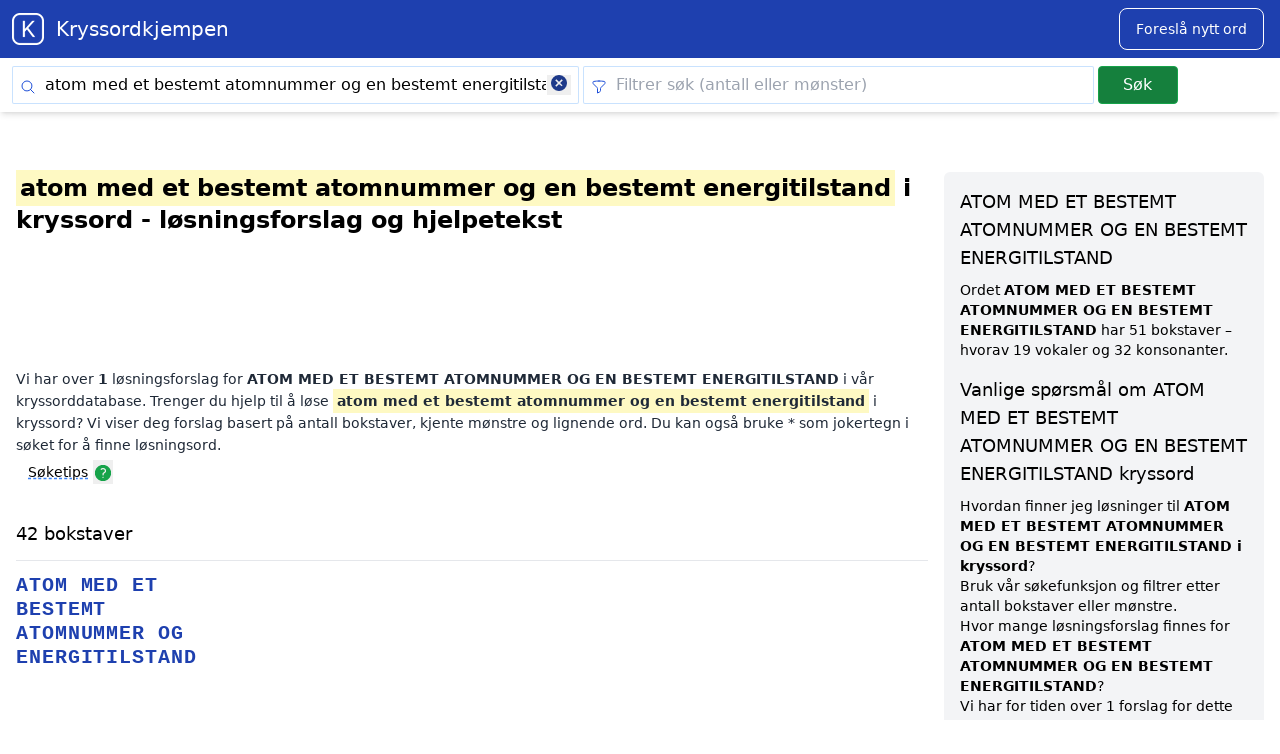

--- FILE ---
content_type: text/html; charset=UTF-8
request_url: https://kryssordkjempen.no/kryssord/atom%20med%20et%20bestemt%20atomnummer%20og%20en%20bestemt%20energitilstand
body_size: 12389
content:
<!DOCTYPE html>
<html lang="no">
<head>
            <script async src="https://pagead2.googlesyndication.com/pagead/js/adsbygoogle.js?client=ca-pub-6764441241389763"
     crossorigin="anonymous"></script>

        <script async src="https://www.googletagmanager.com/gtag/js?id=G-5NDR00CTBT"></script>
    <script>
      window.dataLayer = window.dataLayer || [];
      function gtag(){dataLayer.push(arguments);}
      gtag('js', new Date());

      gtag('config', 'G-5NDR00CTBT');
    </script>
        
     <meta charset="utf-8">
    <meta name="viewport" content="width=device-width, initial-scale=1, maximum-scale=5">
    <meta name="csrf-token" content="KHfxEBE8knFsgt9irm5xJzoTSGnifmZGJ3uFkmmh" />
    <title>ATOM MED ET BESTEMT ATOMNUMMER OG EN BESTEMT ENERGITILSTAND KRYSSORD - Gratis kryssordhjelp</title>
    <meta name="description" content="Finn alle synonymer og løsninger for  ATOM MED ET BESTEMT ATOMNUMMER OG EN BESTEMT ENERGITILSTAND i kryssord. Få hjelp til å løse kryssordet ditt med Kryssordkjempen!">
    <meta property="og:title" content="ATOM MED ET BESTEMT ATOMNUMMER OG EN BESTEMT ENERGITILSTAND KRYSSORD - Gratis kryssordhjelp">
    <meta property="og:description" content="Finn alle synonymer og løsninger for  ATOM MED ET BESTEMT ATOMNUMMER OG EN BESTEMT ENERGITILSTAND i kryssord. Få hjelp til å løse kryssordet ditt med Kryssordkjempen!">
    <meta property="og:image" content="/img/logo_no.png">
    <meta property="og:url" content="https://kryssordkjempen.no/kryssord/atom med et bestemt atomnummer og en bestemt energitilstand">
    <meta property="og:type" content="website">
    <meta name="twitter:card" content="summary">
        <meta name="robots" content="noindex, nofollow">
        <link rel="canonical" href="https://kryssordkjempen.no/kryssord/atom med et bestemt atomnummer og en bestemt energitilstand">

    <link rel="icon" type="image/png" href="/favicon-no/favicon-48x48.png" sizes="48x48" />
<link rel="icon" type="image/svg+xml" href="/favicon-no/favicon.svg" />
<link rel="shortcut icon" href="/favicon-no/favicon.ico" />
<link rel="apple-touch-icon" sizes="180x180" href="/favicon-no/apple-touch-icon.png" />
<meta name="apple-mobile-web-app-title" content="Kryssordkjempen" />
<meta property="og:site_name" content="Kryssordkjempen">
<link rel="manifest" href="/favicon-no/site.webmanifest" />

    <link rel="preload" as="style" href="https://kryssordkjempen.no/build/assets/app-f8e1f40f.css" /><link rel="stylesheet" href="https://kryssordkjempen.no/build/assets/app-f8e1f40f.css" />
        <script type="application/ld+json">
        {
            "@context": "https://schema.org",
            "@graph": [
                {
                    "@type": "WebSite",
                    "url": "",
                    "potentialAction": {
                        "@type": "SearchAction",
                        "target": "/search?q={search_term_string}",
                        "query-input": "required name=search_term_string"
                    }
                },
                {
                    "@type": "BreadcrumbList",
                    "itemListElement": [
                        {
                            "@type": "ListItem",
                            "position": 1,
                            "name": "Home",
                            "item": "https://kryssordkjempen.no/"
                        },
                        {
                            "@type": "ListItem",
                            "position": 2,
                            "name": "Kryssord {search_term_string}",
                            "item": "https://kryssordkjempen.no/kryssord/{search_term_string}"
                        }
                    ]
                }
            ]
        }
    </script>

</head>
<body
    x-data="{
        showModal: false,
        formData: {
            word: '',
            syno: '',
            email: '',
        },
        message: '',
        loading: false,
        buttonLabel: 'Send inn',
        status: false,
        isError: false,

        submitData() {
            this.buttonLabel = 'Sender...';
            this.loading = true;
            this.message = '';

            if (this.formData.email.length > 1) {
                return;
            }

            fetch('/addword', {
                method: 'POST',
                headers: {
                    'Content-Type': 'application/json',
                    'X-CSRF-TOKEN': document.querySelector('meta[name=csrf-token]').getAttribute('content')
                },
                body: JSON.stringify(this.formData)
            })
            .then(() => {
                this.message = 'Takk! Ditt forslag er sendt.';
                this.status = true;
                this.formData.word = null;
                this.formData.syno = null;
            })
            .catch(() => {
                this.message = 'Beklager, noe gikk galt. Prøv igjen.';
                this.isError = true;
            })
            .finally(() => {
                this.loading = false;
                this.buttonLabel = 'Send inn';
            })
        }
    }"
    x-cloak
    @keydown.escape.window="showModal = false"
    class="flex flex-col min-h-screen"
>


    <header class="sticky -top-[3.6rem] z-10">
        <div class="w-full text-white bg-primary-800 dark-mode:text-gray-200 dark-mode:bg-gray-800">
    <div class="mx-auto max-w-7xl">
        <div class="flex flex-col max-w-screen-xl mx-auto md:items-centerx md:justify-betweenx md:flex-rowx">
            <div class="flex flex-row items-center justify-between py-2 ml-3 mr-2">
                <a href="/" class="flex items-center ml-0 text-white">
                    <img width="32" height="32" class="logo" alt=" logo" src="https://kryssordkjempen.no/img/logo_no.png">
                    <span class="self-center ml-3 text-xl whitespace-nowrap dark:text-white">
                        Kryssordkjempen
                    </span>
                </a>
            <button aria-label="Suggest word" @click="showModal =!showModal
            $nextTick(() => $refs.modalCloseButton.focus())
            " class="mx-2  text-white  bg-primary-800 border border-white hover:bg-white hover:text-primary-700 focus:ring-4 focus:outline-none focus:ring-blue-300 font-medium rounded-lg text-sm px-4 py-2.5 text-center mr-2 md:mr-2 dark:text-black dark:bg-white dark:hover:bg-blue-300 dark:focus:ring-blue-800">
                <span>Foreslå nytt ord</span>
            </button>
            </div>
        </div>
    </div>
</div>
        <form x-data="{
    searchForm: {
        q: 'atom med et bestemt atomnummer og en bestemt energitilstand',
        filter: ''
    },
    clearSearchInput(elementId) {
        this.searchForm[elementId] = '';
    },
    suggestions: [],
    selectedIndex: -1,
    debounceTimeout: null, // For debouncing
    async fetchSuggestions() {
        clearTimeout(this.debounceTimeout); // Clear any previous debounce

        const searchTerm = this.searchForm.q.trim();

        // Only search if more than 1 character is entered
        if (searchTerm.length > 1) {
            this.debounceTimeout = setTimeout(async () => {
                const response = await fetch(`/livesearch?q=${encodeURIComponent(searchTerm)}`);
                if (response.ok) {
                    const json = await response.text();
                    if (json.trim().length > 0) {
                        this.suggestions = JSON.parse(json);
                    } else {
                        this.suggestions = [];
                    }
                } else {
                    this.suggestions = [];
                }
            }, 250); // 300ms debounce delay
        } else {
            this.suggestions = [];
        }
    },
    highlightSuggestion(index) {
        this.selectedIndex = index;
    },
    onKeyDown(event) {
        if (event.keyCode === 38 && this.selectedIndex > 0) { // Up arrow
            this.selectedIndex--;
        } else if (event.keyCode === 40 && this.selectedIndex < this.suggestions.length - 1) { // Down arrow
            this.selectedIndex++;
        } else if (event.keyCode === 13 && this.selectedIndex !== -1) { // Enter
            const selectedSuggestion = this.suggestions[this.selectedIndex];
            if (selectedSuggestion) {
                window.location.href = `/kryssord/${this.suggestions[this.selectedIndex].word.toLowerCase()}`;
            }
        } else if (event.keyCode === 13 && this.selectedIndex === -1) { // Enter with no selection
            document.getElementById('search-form').submit();
        }
    },
}" name="search" id="search-form" action="https://kryssordkjempen.no/search" method="GET" autocomplete="off">
<div class="w-full bg-white shadow-md subheader" style="z-index:99999">
    <div class="px-1 pb-1 mx-auto bg-white max-w-7xl subnav sm:px-3" >
        <div class="flex flex-col md:flex-row">
            <div class="relative w-full sm:w-10/12">
                <span class="icon-left">
                    <svg xmlns="http://www.w3.org/2000/svg" class="w-4 h-4 text-blue-700" fill="none" viewBox="0 0 24 24" stroke-width="1.5" stroke="currentColor" >
                        <path stroke-linecap="round" stroke-linejoin="round" d="M21 21l-5.197-5.197m0 0A7.5 7.5 0 105.196 5.196a7.5 7.5 0 0010.607 10.607z" />
                    </svg>
                </span>
                <label for="q" class="sr-only">Skriv inn søkeord</label>
                <input  @input="fetchSuggestions" @keydown.arrow-up.prevent="highlightSuggestion(selectedIndex - 1)" @keydown.arrow-down.prevent="highlightSuggestion(selectedIndex + 1)" @keydown.enter.prevent="onKeyDown($event)" type="search" id="q" name="q" tabindex="0" x-bind:value="searchForm.q" x-model="searchForm.q" value="atom med et bestemt atomnummer og en bestemt energitilstand"  placeholder="Skriv inn søkeord"  autofocus>
                <span class="icon-right">
                    <button value="clear search" type="button" aria-label="Clear search" class="px-1 pb-1 !outline-none" x-show="searchForm.q.length > 0" @click="clearSearchInput('q')">
                        <svg class="w-4 h-4 text-gray-900 fill-current" viewBox="0 0 20 20" xmlns="http://www.w3.org/2000/svg">
                            <path d="M10 0a10 10 0 100 20 10 10 0 000-20zm4.77 12.65l-1.42 1.42L10 11.42l-3.35 3.35-1.42-1.42L8.58 10 5.23 6.65l1.42-1.42L10 8.58l3.35-3.35 1.42 1.42L11.42 10l3.35 3.35z"/>
                        </svg>
                    </button>
                </span>
                <div class="absolute left-0 w-full top-12" style="z-index:99999">
                    <div class="container max-w-4xl">
                    <ul x-show="suggestions.length > 0" class="absolute w-full text-base bg-white border border-gray-100 rounded-sm shadow-lg" @click.away="suggestions = []" style="z-index:99999">
                        <template x-for="(suggestion, index) in suggestions" :key="index">
                            <li :class="{ 'bg-gray-200': index === selectedIndex }" class="m-2 rounded-sm cursor-pointer hover:bg-gray-100 ">
                            <a :href="'/kryssord/' + suggestion.word.toLowerCase()" class="block px-3 py-2 cursor-pointer hover:bg-gray-300">
                                <div class="flex justify-between"><span x-text="suggestion.word"></span>
                                <svg xmlns="http://www.w3.org/2000/svg" fill="none" viewBox="0 0 24 24" stroke-width="1.5" stroke="currentColor" class="w-6 h-6 ml-2">
                                <path stroke-linecap="round" stroke-linejoin="round" d="M17 8l4 4m0 0l-4 4m4-4H3" />
                                </svg>
                                </div>
                            </a>
                            </li>
                        </template>
                    </ul>
                </div>
            </div>
        </div>
        <div class="relative w-full sm:w-9/12 sm:mx-1">
            <span class="icon-left">
                  <svg xmlns="http://www.w3.org/2000/svg" class="w-4 h-4 text-blue-700" fill="none" viewBox="0 0 24 24" stroke-width="1.5" stroke="currentColor" >
                    <path stroke-linecap="round" stroke-linejoin="round" d="M12 3c2.755 0 5.455.232 8.083.678.533.09.917.556.917 1.096v1.044a2.25 2.25 0 01-.659 1.591l-5.432 5.432a2.25 2.25 0 00-.659 1.591v2.927a2.25 2.25 0 01-1.244 2.013L9.75 21v-6.568a2.25 2.25 0 00-.659-1.591L3.659 7.409A2.25 2.25 0 013 5.818V4.774c0-.54.384-1.006.917-1.096A48.32 48.32 0 0112 3z" />
                  </svg>
            </span>
            <label for="filter" class="sr-only">Filtrer søk (antall eller mønster)</label>
            <input type="search" id="filter" aria-label="Clear filter" name="filter" tabindex="0" x-model="searchForm.filter" value=""  placeholder="Filtrer søk (antall eller mønster)" >
            <span class="icon-right">
                <button aria-label="clear" value="clear filter" type="button" class="px-1 pb-1 !outline-none" x-show="searchForm.filter.length > 0" @click="clearSearchInput('filter')">
                    <svg class="w-4 h-4 text-gray-900 fill-current" viewBox="0 0 20 20" xmlns="http://www.w3.org/2000/svg">
                        <path d="M10 0a10 10 0 100 20 10 10 0 000-20zm4.77 12.65l-1.42 1.42L10 11.42l-3.35 3.35-1.42-1.42L8.58 10 5.23 6.65l1.42-1.42L10 8.58l3.35-3.35 1.42 1.42L11.42 10l3.35 3.35z"/>
                    </svg>
                </button>
            </span>
        </div>
        <div class="w-full sm:w-3/12">
            <button aria-label="Submit" class="submit" tabindex="0">
            Søk
            </button>
        </div>
    </div>
    </div>
  </div>
</div>
</form>
    </header>

    <main class="mt-4 sm:mt-0">
        


<div class="px-4 mx-auto mt-3 bg-white max-w-7xl dark:bg-gray-900 lg:py-12 lg:px-4" x-data="{ help: false }">
    <div class="grid grid-cols-1 lg:grid-cols-[3fr,1fr] gap-4">
            

    <div class="order-2 right-column lg:w-80">

            <div class="p-4 mb-6 text-sm bg-gray-100 rounded-md">
                                    <section class="definition">
                            <div itemscope itemtype="http://schema.org/DefinedTerm">
                                                                    <h2 class="mb-2 text-lg font-bold"><span itemprop="name">ATOM MED ET BESTEMT ATOMNUMMER OG EN BESTEMT ENERGITILSTAND</span></h2>

                                                                
                                <p class="mt-2 text-sm ">
                                    Ordet <strong>ATOM MED ET BESTEMT ATOMNUMMER OG EN BESTEMT ENERGITILSTAND</strong> har 51 bokstaver – hvorav
                                    19 vokaler og 32 konsonanter.
                                </p>

                                

                                
                            </div>
                    </section>
                    <section>
                        <h2 class="mt-4 mb-2 text-lg">
                            Vanlige spørsmål om ATOM MED ET BESTEMT ATOMNUMMER OG EN BESTEMT ENERGITILSTAND kryssord
                        </h2>
                        <dl>
                            
                            <dt>
                                Hvordan finner jeg løsninger til <strong>ATOM MED ET BESTEMT ATOMNUMMER OG EN BESTEMT ENERGITILSTAND i kryssord</strong>?
                            </dt>
                            <dd>
                                Bruk vår søkefunksjon og filtrer etter antall bokstaver eller mønstre.
                                                            </dd>

                            
                                                        <dt>
                                Hvor mange løsningsforslag finnes for <strong>ATOM MED ET BESTEMT ATOMNUMMER OG EN BESTEMT ENERGITILSTAND</strong>?
                            </dt>
                            <dd>
                                Vi har for tiden over 1 forslag for dette ordet i databasen.
                            </dd>
                            

                        </dl>
                    </section>
            </div>

        
        <script type="application/ld+json">
        {
    "@context": "https://schema.org",
    "@type": "FAQPage",
    "mainEntity": [
        {
            "@type": "Question",
            "name": "Hvordan finner jeg løsninger til ATOM MED ET BESTEMT ATOMNUMMER OG EN BESTEMT ENERGITILSTAND i kryssord?",
            "acceptedAnswer": {
                "@type": "Answer",
                "text": "Bruk vår søkefunksjon og filtrer etter antall bokstaver eller mønstre."
            }
        },
        {
            "@type": "Question",
            "name": "Hvor mange løsningsforslag finnes for ATOM MED ET BESTEMT ATOMNUMMER OG EN BESTEMT ENERGITILSTAND?",
            "acceptedAnswer": {
                "@type": "Answer",
                "text": "Vi har for tiden over 1 forslag for dette ordet i databasen."
            }
        }
    ]
}
        </script>
            <div class="p-4 bg-blue-100 rounded-md">
                <div class="bg-blue-100 rounded-md ">
    <div class="mb-0 sm:p-0">
        <h2 class="mb-2 text-lg font-bold">Siste ordpar</h2>
        <p class="mb-3 text-sm text-gray-600">
            Her ser du de siste ordparene som er lagt til i databasen – nyttige for både kryssordløsning og inspirasjon.
        </p>

        <ul class="list-none latest" aria-label="Nye ord og løsninger">
                            <li class="flex items-center gap-2 py-1 border-b border-blue-200 last:border-none">
                    <span>
                        <a class=""
                           href="/kryssord/statsansatt"
                           title="statsansatt - fut">
                           statsansatt
                        </a>
                    </span>
                    <svg xmlns="http://www.w3.org/2000/svg" fill="none"
                         viewBox="0 0 24 24" stroke-width="1.5" stroke="currentColor"
                         class="w-4 h-4 text-gray-500">
                        <path stroke-linecap="round" stroke-linejoin="round"
                              d="M13.5 4.5 21 12m0 0-7.5 7.5M21 12H3" />
                    </svg>
                    <span class="text-gray-800">fut</span>

                                            <time datetime="2025-12-22"
                              class="ml-auto text-xs text-gray-400 sm:inline">
                            22. Dec 2025
                        </time>
                                    </li>
                            <li class="flex items-center gap-2 py-1 border-b border-blue-200 last:border-none">
                    <span>
                        <a class=""
                           href="/kryssord/statsansatt"
                           title="statsansatt - skattefut">
                           statsansatt
                        </a>
                    </span>
                    <svg xmlns="http://www.w3.org/2000/svg" fill="none"
                         viewBox="0 0 24 24" stroke-width="1.5" stroke="currentColor"
                         class="w-4 h-4 text-gray-500">
                        <path stroke-linecap="round" stroke-linejoin="round"
                              d="M13.5 4.5 21 12m0 0-7.5 7.5M21 12H3" />
                    </svg>
                    <span class="text-gray-800">skattefut</span>

                                            <time datetime="2025-12-22"
                              class="ml-auto text-xs text-gray-400 sm:inline">
                            22. Dec 2025
                        </time>
                                    </li>
                            <li class="flex items-center gap-2 py-1 border-b border-blue-200 last:border-none">
                    <span>
                        <a class=""
                           href="/kryssord/lovfrihet"
                           title="lovfrihet - anarki">
                           lovfrihet
                        </a>
                    </span>
                    <svg xmlns="http://www.w3.org/2000/svg" fill="none"
                         viewBox="0 0 24 24" stroke-width="1.5" stroke="currentColor"
                         class="w-4 h-4 text-gray-500">
                        <path stroke-linecap="round" stroke-linejoin="round"
                              d="M13.5 4.5 21 12m0 0-7.5 7.5M21 12H3" />
                    </svg>
                    <span class="text-gray-800">anarki</span>

                                            <time datetime="2025-12-22"
                              class="ml-auto text-xs text-gray-400 sm:inline">
                            22. Dec 2025
                        </time>
                                    </li>
                            <li class="flex items-center gap-2 py-1 border-b border-blue-200 last:border-none">
                    <span>
                        <a class=""
                           href="/kryssord/anagram"
                           title="anagram - nakenvarmpresse">
                           anagram
                        </a>
                    </span>
                    <svg xmlns="http://www.w3.org/2000/svg" fill="none"
                         viewBox="0 0 24 24" stroke-width="1.5" stroke="currentColor"
                         class="w-4 h-4 text-gray-500">
                        <path stroke-linecap="round" stroke-linejoin="round"
                              d="M13.5 4.5 21 12m0 0-7.5 7.5M21 12H3" />
                    </svg>
                    <span class="text-gray-800">nakenvarmpresse</span>

                                            <time datetime="2025-12-22"
                              class="ml-auto text-xs text-gray-400 sm:inline">
                            22. Dec 2025
                        </time>
                                    </li>
                            <li class="flex items-center gap-2 py-1 border-b border-blue-200 last:border-none">
                    <span>
                        <a class=""
                           href="/kryssord/inngjerding"
                           title="inngjerding - skigard">
                           inngjerding
                        </a>
                    </span>
                    <svg xmlns="http://www.w3.org/2000/svg" fill="none"
                         viewBox="0 0 24 24" stroke-width="1.5" stroke="currentColor"
                         class="w-4 h-4 text-gray-500">
                        <path stroke-linecap="round" stroke-linejoin="round"
                              d="M13.5 4.5 21 12m0 0-7.5 7.5M21 12H3" />
                    </svg>
                    <span class="text-gray-800">skigard</span>

                                            <time datetime="2025-12-22"
                              class="ml-auto text-xs text-gray-400 sm:inline">
                            22. Dec 2025
                        </time>
                                    </li>
                            <li class="flex items-center gap-2 py-1 border-b border-blue-200 last:border-none">
                    <span>
                        <a class=""
                           href="/kryssord/ole martin"
                           title="ole martin - sløse">
                           ole martin
                        </a>
                    </span>
                    <svg xmlns="http://www.w3.org/2000/svg" fill="none"
                         viewBox="0 0 24 24" stroke-width="1.5" stroke="currentColor"
                         class="w-4 h-4 text-gray-500">
                        <path stroke-linecap="round" stroke-linejoin="round"
                              d="M13.5 4.5 21 12m0 0-7.5 7.5M21 12H3" />
                    </svg>
                    <span class="text-gray-800">sløse</span>

                                            <time datetime="2025-12-22"
                              class="ml-auto text-xs text-gray-400 sm:inline">
                            22. Dec 2025
                        </time>
                                    </li>
                            <li class="flex items-center gap-2 py-1 border-b border-blue-200 last:border-none">
                    <span>
                        <a class=""
                           href="/kryssord/gave til guddom"
                           title="gave til guddom - offerlam">
                           gave til guddom
                        </a>
                    </span>
                    <svg xmlns="http://www.w3.org/2000/svg" fill="none"
                         viewBox="0 0 24 24" stroke-width="1.5" stroke="currentColor"
                         class="w-4 h-4 text-gray-500">
                        <path stroke-linecap="round" stroke-linejoin="round"
                              d="M13.5 4.5 21 12m0 0-7.5 7.5M21 12H3" />
                    </svg>
                    <span class="text-gray-800">offerlam</span>

                                            <time datetime="2025-12-22"
                              class="ml-auto text-xs text-gray-400 sm:inline">
                            22. Dec 2025
                        </time>
                                    </li>
                            <li class="flex items-center gap-2 py-1 border-b border-blue-200 last:border-none">
                    <span>
                        <a class=""
                           href="/kryssord/raushet"
                           title="raushet - hjertelag">
                           raushet
                        </a>
                    </span>
                    <svg xmlns="http://www.w3.org/2000/svg" fill="none"
                         viewBox="0 0 24 24" stroke-width="1.5" stroke="currentColor"
                         class="w-4 h-4 text-gray-500">
                        <path stroke-linecap="round" stroke-linejoin="round"
                              d="M13.5 4.5 21 12m0 0-7.5 7.5M21 12H3" />
                    </svg>
                    <span class="text-gray-800">hjertelag</span>

                                            <time datetime="2025-12-22"
                              class="ml-auto text-xs text-gray-400 sm:inline">
                            22. Dec 2025
                        </time>
                                    </li>
                            <li class="flex items-center gap-2 py-1 border-b border-blue-200 last:border-none">
                    <span>
                        <a class=""
                           href="/kryssord/saksen"
                           title="saksen - fella">
                           saksen
                        </a>
                    </span>
                    <svg xmlns="http://www.w3.org/2000/svg" fill="none"
                         viewBox="0 0 24 24" stroke-width="1.5" stroke="currentColor"
                         class="w-4 h-4 text-gray-500">
                        <path stroke-linecap="round" stroke-linejoin="round"
                              d="M13.5 4.5 21 12m0 0-7.5 7.5M21 12H3" />
                    </svg>
                    <span class="text-gray-800">fella</span>

                                            <time datetime="2025-12-22"
                              class="ml-auto text-xs text-gray-400 sm:inline">
                            22. Dec 2025
                        </time>
                                    </li>
                            <li class="flex items-center gap-2 py-1 border-b border-blue-200 last:border-none">
                    <span>
                        <a class=""
                           href="/kryssord/bakkanal"
                           title="bakkanal - fest">
                           bakkanal
                        </a>
                    </span>
                    <svg xmlns="http://www.w3.org/2000/svg" fill="none"
                         viewBox="0 0 24 24" stroke-width="1.5" stroke="currentColor"
                         class="w-4 h-4 text-gray-500">
                        <path stroke-linecap="round" stroke-linejoin="round"
                              d="M13.5 4.5 21 12m0 0-7.5 7.5M21 12H3" />
                    </svg>
                    <span class="text-gray-800">fest</span>

                                            <time datetime="2025-12-22"
                              class="ml-auto text-xs text-gray-400 sm:inline">
                            22. Dec 2025
                        </time>
                                    </li>
                            <li class="flex items-center gap-2 py-1 border-b border-blue-200 last:border-none">
                    <span>
                        <a class=""
                           href="/kryssord/fest"
                           title="fest - bakkanal">
                           fest
                        </a>
                    </span>
                    <svg xmlns="http://www.w3.org/2000/svg" fill="none"
                         viewBox="0 0 24 24" stroke-width="1.5" stroke="currentColor"
                         class="w-4 h-4 text-gray-500">
                        <path stroke-linecap="round" stroke-linejoin="round"
                              d="M13.5 4.5 21 12m0 0-7.5 7.5M21 12H3" />
                    </svg>
                    <span class="text-gray-800">bakkanal</span>

                                            <time datetime="2025-12-22"
                              class="ml-auto text-xs text-gray-400 sm:inline">
                            22. Dec 2025
                        </time>
                                    </li>
                            <li class="flex items-center gap-2 py-1 border-b border-blue-200 last:border-none">
                    <span>
                        <a class=""
                           href="/kryssord/grønnsak"
                           title="grønnsak - agurk">
                           grønnsak
                        </a>
                    </span>
                    <svg xmlns="http://www.w3.org/2000/svg" fill="none"
                         viewBox="0 0 24 24" stroke-width="1.5" stroke="currentColor"
                         class="w-4 h-4 text-gray-500">
                        <path stroke-linecap="round" stroke-linejoin="round"
                              d="M13.5 4.5 21 12m0 0-7.5 7.5M21 12H3" />
                    </svg>
                    <span class="text-gray-800">agurk</span>

                                            <time datetime="2025-12-22"
                              class="ml-auto text-xs text-gray-400 sm:inline">
                            22. Dec 2025
                        </time>
                                    </li>
                            <li class="flex items-center gap-2 py-1 border-b border-blue-200 last:border-none">
                    <span>
                        <a class=""
                           href="/kryssord/tørre"
                           title="tørre - tørre">
                           tørre
                        </a>
                    </span>
                    <svg xmlns="http://www.w3.org/2000/svg" fill="none"
                         viewBox="0 0 24 24" stroke-width="1.5" stroke="currentColor"
                         class="w-4 h-4 text-gray-500">
                        <path stroke-linecap="round" stroke-linejoin="round"
                              d="M13.5 4.5 21 12m0 0-7.5 7.5M21 12H3" />
                    </svg>
                    <span class="text-gray-800">tørre</span>

                                            <time datetime="2025-12-22"
                              class="ml-auto text-xs text-gray-400 sm:inline">
                            22. Dec 2025
                        </time>
                                    </li>
                            <li class="flex items-center gap-2 py-1 border-b border-blue-200 last:border-none">
                    <span>
                        <a class=""
                           href="/kryssord/formet"
                           title="formet - designet">
                           formet
                        </a>
                    </span>
                    <svg xmlns="http://www.w3.org/2000/svg" fill="none"
                         viewBox="0 0 24 24" stroke-width="1.5" stroke="currentColor"
                         class="w-4 h-4 text-gray-500">
                        <path stroke-linecap="round" stroke-linejoin="round"
                              d="M13.5 4.5 21 12m0 0-7.5 7.5M21 12H3" />
                    </svg>
                    <span class="text-gray-800">designet</span>

                                            <time datetime="2025-12-22"
                              class="ml-auto text-xs text-gray-400 sm:inline">
                            22. Dec 2025
                        </time>
                                    </li>
                            <li class="flex items-center gap-2 py-1 border-b border-blue-200 last:border-none">
                    <span>
                        <a class=""
                           href="/kryssord/statsansatt"
                           title="statsansatt - toller">
                           statsansatt
                        </a>
                    </span>
                    <svg xmlns="http://www.w3.org/2000/svg" fill="none"
                         viewBox="0 0 24 24" stroke-width="1.5" stroke="currentColor"
                         class="w-4 h-4 text-gray-500">
                        <path stroke-linecap="round" stroke-linejoin="round"
                              d="M13.5 4.5 21 12m0 0-7.5 7.5M21 12H3" />
                    </svg>
                    <span class="text-gray-800">toller</span>

                                            <time datetime="2025-12-22"
                              class="ml-auto text-xs text-gray-400 sm:inline">
                            22. Dec 2025
                        </time>
                                    </li>
                    </ul>
    </div>
</div>
            </div>
        </div>
    <div class="order-1 left-column">

        <article class="results">

            
            
            <header>
            <h1 class="mb-2 text-2xl font-bold">
                         <span class="term">atom med et bestemt atomnummer og en bestemt energitilstand</span> i kryssord - løsningsforslag og hjelpetekst</h1>
                        </h1>

            <div id="div-gpt-ad-1747101085885-0" class="min-w-[320px] my-4" style="min-height:100px;">
   <script>
     googletag = window.googletag || {cmd: []};
     googletag.cmd.push(function () {
       googletag.display('div-gpt-ad-1747101085885-0');
     });
   </script>
 </div>
 

            
            <p class="text-sm leading-relaxed text-gray-800">
                
                Vi har over <strong>1</strong> løsningsforslag for <strong>ATOM MED ET BESTEMT ATOMNUMMER OG EN BESTEMT ENERGITILSTAND</strong> i vår kryssorddatabase.
                                                     Trenger du hjelp til å løse  <span class="term">atom med et bestemt atomnummer og en bestemt energitilstand</span> i kryssord? Vi viser deg forslag basert på antall bokstaver, kjente mønstre og lignende ord. Du kan også bruke * som jokertegn i søket for å finne løsningsord.
                

                </p>



            <a href="#" @click="help = ! help" class="ml-3 text-sm underline decoration-1 decoration-blue-500 decoration-dashed underline-offset-4">Søketips</a>
<button aria-label="Open help modal" @click="help = ! help">
        <svg xmlns="http://www.w3.org/2000/svg" viewBox="0 0 24 24" fill="currentColor" class="inline-block w-5 h-5 fill-green-600 ">
            <path fill-rule="evenodd" d="M2.25 12c0-5.385 4.365-9.75 9.75-9.75s9.75 4.365 9.75 9.75-4.365 9.75-9.75 9.75S2.25 17.385 2.25 12zm11.378-3.917c-.89-.777-2.366-.777-3.255 0a.75.75 0 01-.988-1.129c1.454-1.272 3.776-1.272 5.23 0 1.513 1.324 1.513 3.518 0 4.842a3.75 3.75 0 01-.837.552c-.676.328-1.028.774-1.028 1.152v.75a.75.75 0 01-1.5 0v-.75c0-1.279 1.06-2.107 1.875-2.502.182-.088.351-.199.503-.331.83-.727.83-1.857 0-2.584zM12 18a.75.75 0 100-1.5.75.75 0 000 1.5z" clip-rule="evenodd" />
          </svg>
 </button>

    <div
        x-show="help"
        x-transition:enter="transition ease-out duration-300"
        x-transition:enter-start="opacity-0 scale-90"
        x-transition:enter-end="opacity-100 scale-100"
        x-transition:leave="transition ease-in duration-300"
        x-transition:leave-start="opacity-100 scale-100"
        x-transition:leave-end="opacity-0 scale-90"
    ><div id="alerthelp" class="flex p-4 mx-4 mb-4 text-green-700 bg-green-100 rounded-lg dark:bg-gray-800 dark:text-green-400" role="alert">
        <svg aria-hidden="true" class="flex-shrink-0 w-5 h-5" fill="currentColor" viewBox="0 0 20 20" xmlns="http://www.w3.org/2000/svg"><path fill-rule="evenodd" d="M18 10a8 8 0 11-16 0 8 8 0 0116 0zm-7-4a1 1 0 11-2 0 1 1 0 012 0zM9 9a1 1 0 000 2v3a1 1 0 001 1h1a1 1 0 100-2v-3a1 1 0 00-1-1H9z" clip-rule="evenodd"></path></svg>
        <span class="sr-only">Info</span>
        <div class="ml-3 text-sm font-medium">
            Du kan filtrere søkeresultatet ved å skrive inn antall bokstaver i søkefilteret. <a class="underline" href="/search?q=by&filter=5">Klikk her for eksempel.</a><br><br>Du kan også bruke et mønster hvor du benytter <b>*</b> for bokstavene du mangler.  <b>Eksempel</b>: Søk etter by. I filter-feltet skriver du Mol**<br>
    <a class="underline" href="/search?q=by&filter=mol**">Klikk her for eksempel.</a>
        </div>
        <button id="closehelp"  aria-label="Close help modal" type="button" class="ml-auto -mx-1.5 -my-1.5 bg-green-100 text-green-500 rounded-lg focus:ring-2 focus:ring-green-400 p-1.5 hover:bg-green-200 inline-flex h-8 w-8 dark:bg-gray-800 dark:text-green-400 dark:hover:bg-gray-700" data-dismiss-target="#alert-3" aria-label="Close">
          <span class="sr-only">Close</span>
          <svg aria-hidden="true" class="w-5 h-5" fill="currentColor" viewBox="0 0 20 20" xmlns="http://www.w3.org/2000/svg"><path fill-rule="evenodd" d="M4.293 4.293a1 1 0 011.414 0L10 8.586l4.293-4.293a1 1 0 111.414 1.414L11.414 10l4.293 4.293a1 1 0 01-1.414 1.414L10 11.414l-4.293 4.293a1 1 0 01-1.414-1.414L8.586 10 4.293 5.707a1 1 0 010-1.414z" clip-rule="evenodd"></path></svg>
        </button>
      </div>
    </div>








            </header>



        
    
                    
            
            
            
            <section class="mb-6">
                <h2 class="mt-6 mb-2 text-lg text-black">
                    <a href="/kryssord/ATOM MED ET BESTEMT ATOMNUMMER OG EN BESTEMT ENERGITILSTAND/42"
                       title="Kryssordløsninger for ATOM MED ET BESTEMT ATOMNUMMER OG EN BESTEMT ENERGITILSTAND i kryssord på 42 bokstaver"
                       class="hover:underline">
                        42 bokstaver
                    </a>
                </h2>

                <div class="grid grid-cols-2 text-base sm:grid-cols-2 md:grid-cols-3 lg:grid-cols-4 gap-y-1 gap-x-2">
        
                
        <a href="/kryssord/atom med et bestemt atomnummer og energitilstand"
            class="block text-left break-words synonym"
            title="Kryssordløsninger for atom med et bestemt atomnummer og energitilstand i kryssord">
            atom med et bestemt atomnummer og energitilstand

         </a>


        
                        </div> 
            </section> 
        
    



        <div class="mt-6 pagination">
            <div id="div-gpt-ad-1747101137777-0" class="min-w-[320px] min-h-[250px] my-4">
    <script>
      googletag.cmd.push(function() { googletag.display('div-gpt-ad-1747101115283-0'); });
    </script>
  </div>
  

            
        </div>

        </article>




     </div>
</div>

    </main>
    <footer class="mt-auto">
        <div class="px-4 pt-2 pb-4 mt-6 bg-gray-100 lg:pt-16 sm:p-6 dark:bg-gray-900">

    
            <nav class="inventory">
    <div class="w-full pb-6">
    <h2 class="text-lg sm:pb-0 lg:pb-6">Temasider</h2>

    <p class="pb-4 text-gray-700 dark:text-gray-300">
        Utforsk flere nyttige temasider med fakta og oversikter som hjelper deg å løse kryssord og quiz.
        Alle sidene er laget og oppdatert av erfarne kryssordløsere.
    </p>

    <nav aria-label="Temasider">
    <ul>
        <li><a class="text-blue-600 underline" href="https://kryssordkjempen.no/tema/tema">Alle temasider</a></li>
        <li><a class="text-blue-600 underline" href="https://kryssordkjempen.no/tema/bilkjennetegn">Bilkjennetegn</a></li>
        <li><a class="text-blue-600 underline" href="https://kryssordkjempen.no/tema/byer">Byer</a></li>
        <li><a class="text-blue-600 underline" href="https://kryssordkjempen.no/tema/forfattere">Forfattere</a></li>
        <li><a class="text-blue-600 underline" href="https://kryssordkjempen.no/tema/kommuner">Norske kommuner</a></li>
        <li><a class="text-blue-600 underline" href="https://kryssordkjempen.no/tema/elver">Elver</a></li>
        <li><a class="text-blue-600 underline" href="https://kryssordkjempen.no/tema/hovedsteder">Hovedsteder</a></li>
        <li><a class="text-blue-600 underline" href="https://kryssordkjempen.no/tema/planter">Planter</a></li>
        <li><a class="text-blue-600 underline" href="https://kryssordkjempen.no/tema/dyr">Dyr</a></li>
        <li><a class="text-blue-600 underline" href="https://kryssordkjempen.no/tema/fugler">Fugler</a></li>
    </ul>
</nav>
</div>

    <h2 class="mb-4 text-lg sm:pb-0 lg:pb-6">Populære kategorier i kryssord</h2>

    <h3 title="Emner innen elver i kryssord">Elver</h3>
    <p class="text-sm text-gray-500">Ledetråder om elver er vanlige i kryssord, og kan vise til både norske og europeiske elver.</p>
    <ul class="sm:mt-0 lg:mt-4">
      <li><a href="/kryssord/elv" title="elv kryssord">Elv</a></li>
      <li><a href="/kryssord/europeisk%20elv" title="europeisk elv kryssord">Europeisk elv</a></li>
      <li><a href="/kryssord/fransk%20elv" title="fransk elv kryssord">Fransk elv</a></li>
      <li><a href="/kryssord/irsk%20elv" title="irsk elv kryssord">Irsk elv</a></li>
      <li><a href="/kryssord/italiensk%20elv" title="italiensk elv kryssord">Italiensk elv</a></li>
      <li><a href="/kryssord/norsk%20elv" title="norsk elv kryssord">Norsk elv</a></li>
      <li><a href="/kryssord/spansk%20elv" title="spansk elv kryssord">Spansk elv</a></li>
      <li><a href="/kryssord/tysk%20elv" title="tysk elv kryssord">Tysk elv</a></li>
    </ul>

    <h3 title="Oversikt over fauna i kryssord">Fauna</h3>
    <p class="text-sm text-gray-500">Begreper relatert til dyr og fugler er hyppige i kryssord, både innen geografi og biologi.</p>
    <ul>
      <li><a href="/kryssord/afrikansk%20dyr" title="Afrikansk dyr kryssord">Afrikansk dyr</a></li>
      <li><a href="/kryssord/asiatisk%20dyr" title="Asiatisk dyr kryssord">Asiatisk dyr</a></li>
      <li><a href="/kryssord/dyr" title="dyr kryssord">Dyr</a></li>
      <li><a href="/kryssord/fugl" title="fugl kryssord">Fugl</a></li>
      <li><a href="/kryssord/husdyr" title="husdyr kryssord">Husdyr</a></li>
      <li><a href="/kryssord/insekt" title="insekt kryssord">Insekt</a></li>
      <li><a href="/kryssord/mytisk%20dyr" title="mytisk dyr kryssord">Mytisk fugl</a></li>
      <li><a href="/kryssord/norsk%20fugl" title="norsk fugl kryssord">Norsk fugl</a></li>
      <li><a href="/kryssord/pattedyr" title="pattedyr kryssord">Pattedyr</a></li>
      <li><a href="/kryssord/rovdyr" title="rovdyr kryssord">Rovdyr</a></li>
      <li><a href="/kryssord/rovfugl" title="rovfugl kryssord">Rovfugl</a></li>
      <li><a href="/kryssord/stort%20dyr" title="stortt dyr kryssord">Stort dyr</a></li>
    </ul>

    <h3 title="Svar på flora i kryssord">Flora</h3>
    <p class="text-sm text-gray-500">Kategorier knyttet til planter og vekster gir deg hjelp med botanikkinspirerte ledetråder.</p>
    <ul>
      <li><a href="/kryssord/flerårig%20plante" title="flerårig plante kryssord">Flerårig plante</a></li>
      <li><a href="/kryssord/plante" title="plante kryssord">Plante</a></li>
      <li><a href="/kryssord/planteslekt" title="planteslekt kryssord">Planteslekt</a></li>
      <li><a href="/kryssord/vekst" title="vekst kryssord">Vekst</a></li>
    </ul>

    <h3 title="Forfattere i kryssord">Forfattere</h3>
    <p class="text-sm text-gray-500">Ledetråder om forfattere brukes ofte og kan være både nasjonale og internasjonale navn.</p>
    <ul>
      <li><a href="/kryssord/australsk%20forfatter" title="australsk forfatter kryssord">Australsk forfatter</a></li>
      <li><a href="/kryssord/dansk%20forfatter" title="dansk forfatter kryssord">Dansk forfatter</a></li>
      <li><a href="/kryssord/engelsk%20forfatter" title="engelsk forfatter kryssord">Engelsk forfatter</a></li>
      <li><a href="/kryssord/norsk%20forfatter" title="norsk forfatter kryssord">Norsk forfatter</a></li>
      <li><a href="/kryssord/romanforfatter" title="roman forfatter kryssord">Romanforfatter</a></li>
      <li><a href="/kryssord/spansk%20forfatter" title="spansk forfatter kryssord">Spansk forfatter</a></li>
      <li><a href="/kryssord/svensk%20forfatter" title="svensk forfatter kryssord">Svensk forfatter</a></li>
      <li><a href="/kryssord/tysk%20forfatter" title="tysk forfatter kryssord">Tysk forfatter</a></li>
      <li><a href="/kryssord/tyrkisk%20forfatter" title="tyrkisk forfatter kryssord">Tyrkisk forfatter</a></li>
    </ul>

    <h3 title="Emner innen geografi i kryssord">Geografi</h3>
    <p class="text-sm text-gray-500">Stedsnavn og byer er vanlige i kryssord og dekker alt fra hovedsteder til bibelske steder.</p>
    <ul>
        <li><a href="/kryssord/by" title="by kryssord">Alle byer i kryssord</a></li>
        <li><a href="/kryssord/afrikansk%20by" title="Asiatisk by kryssord">Afrikansk by</a></li>
      <li><a href="/kryssord/asiatisk%20by" title="Asiatisk by kryssord">Asiatisk by</a></li>
      <li><a href="/kryssord/bibelsk%20by" title="Bibelsk by kryssord">Bibelsk by</a></li>
      <li><a href="/kryssord/belgisk%20by" title="Belgisk by kryssord">Belgisk by</a></li>
      <li><a href="/kryssord/dansk%20by" title="Dansk by kryssord">Dansk by</a></li>
      <li><a href="/kryssord/engelsk%20by" title="Engelsk by kryssord">Engelsk by</a></li>
      <li><a href="/kryssord/fransk%20by" title="Fransk by kryssord">Fransk by</a></li>
      <li><a href="/kryssord/italiensk%20by" title="Italiensk by kryssord">Italiensk by</a></li>
      <li><a href="/kryssord/norsk%20by" title="Norsk by kryssord">Norsk by</a></li>
      <li><a href="/kryssord/norsk%20kommune" title="Norsk kommune kryssord">Norsk kommune</a></li>
      <li><a href="/kryssord/spansk%20by" title="Spansk by kryssord">Spansk by</a></li>
      <li><a href="/kryssord/svensk%20by" title="Svensk by kryssord">Svensk by</a></li>
      <li><a href="/kryssord/tysk%20by" title="Tysk by kryssord">Tysk by</a></li>
      <li><a href="/kryssord/hovedstad" title="hovedstad kryssord">Hovedstad</a></li>
      <li><a href="/kryssord/kommune" title="kommune kryssord">Kommune</a></li>
    </ul>

    <h3 title="Instrument i kryssord">Instrument</h3>
    <p class="text-sm text-gray-500">Musikkinstrumenter og måleinstrumenter er gjengangere i både klassiske og tematiske kryssord.</p>
    <ul>
      <li><a href="/kryssord/instrument" title="instrument kryssord">Instrument</a></li>
      <li><a href="/kryssord/legeinstrument" title="legeinstrumentkryssord">Legeinstrument</a></li>
      <li><a href="/kryssord/meteorologisk%20instrument" title="meteorologisk instrumentkryssord">Meteorologisk instrument</a></li>
      <li><a href="/kryssord/musikkinstrument" title="musikk instrument kryssord">Musikkinstrument</a></li>
      <li><a href="/kryssord/optisk%20instrument" title="optisk instrument kryssord">Optisk instrument</a></li>
    </ul>

    <h3 title="Svar på temaet musikk i kryssord">Musikere</h3>
    <p class="text-sm text-gray-500">Kryssord med musikere inkluderer både komponister og utøvere fra ulike sjangre og land.</p>
    <ul>
      <li><a href="/kryssord/amerikansk%20komponist" title="amerikansk komponist kryssord">Amerikansk komponist</a></li>
      <li><a href="/kryssord/amerikansk%20musiker" title="amerikansk musiker kryssord">Amerikansk musiker</a></li>
      <li><a href="/kryssord/komponist" title="komponist kryssord">Komponist</a></li>
      <li><a href="/kryssord/dansk%20komponist" title="dansk komponist kryssord">Dansk komponist</a></li>
      <li><a href="/kryssord/fransk%20komponist" title="fransk komponist kryssord">Fransk komponist</a></li>
      <li><a href="/kryssord/fransk%20musiker" title="fransk musiker kryssord">Fransk musiker</a></li>
      <li><a href="/kryssord/italiensk%20komponist" title="italiensk komponist kryssord">Italiensk komponist</a></li>
      <li><a href="/kryssord/norsk%20komponist" title="norsk komponist kryssord">Norsk komponist</a></li>
      <li><a href="/kryssord/norsk%20musiker" title="norsk musiker kryssord">Norsk musiker</a></li>
      <li><a href="/kryssord/svensk%20komponist" title="svensk komponist kryssord">Svensk komponist</a></li>
      <li><a href="/kryssord/svensk%20musiker" title="svensk musiker kryssord">Svensk musiker</a></li>
      <li><a href="/kryssord/tysk%20komponist" title="tysk komponist kryssord">Tysk komponist</a></li>
      <li><a href="/kryssord/tysk%20musiker" title="tysk musiker kryssord">Tysk musiker</a></li>
    </ul>

    <h3 title="Svar på religion i kryssord">Religion</h3>
    <p class="text-sm text-gray-500">Kategorier som dekker guder, vesener og religiøse begreper er vanlige i historiske og mytologiske kryssord.</p>
    <ul>
      <li><a href="/kryssord/egyptisk%20gud" title="egyptisk gud kryssord">Egyptisk gud</a></li>
      <li><a href="/kryssord/gresk%20gud" title="gresk gud kryssord">Gresk gud</a></li>
      <li><a href="/kryssord/gud" title="gud kryssord">Gud</a></li>
      <li><a href="/kryssord/gudinner" title="gudinner kryssord">Gudinner</a></li>
      <li><a href="/kryssord/norrøn%20gud" title="norrøn gud kryssord">Norrøn gud</a></li>
      <li><a href="/kryssord/vesen" title="vesen kryssord">Vesen</a></li>
    </ul>
  </nav>
            
    <hr class="my-6 border-gray-200 sm:mx-auto dark:border-gray-700 lg:my-8">

     <div class="grid grid-cols-6 gap-8">
            <div class="col-span-6 sm:col-span-3">
                <a href="/" class="flex items-center mb-2 text-gray-600">
                    <img height="32" width="32" class="logo" alt="Kryssord logo footer" src="/img/logo-black_no.png">
                    <span class="self-center ml-3 text-xl text-gray-600 whitespace-nowrap dark:text-white hover:text-gray-600">Kryssordkjempen</span>
                </a>
                <div class="pb-4 w-fullx md:w-2/3">Hjelper deg å løse kryssordet med millioner av løsninger. Laget av kryssordløsere
                    <svg xmlns="http://www.w3.org/2000/svg" width="16" height="16" fill="#ff0000" class="inline bi bi-heart-fill" viewBox="0 0 16 16">
                    <path fill-rule="evenodd" d="M8 1.314C12.438-3.248 23.534 4.735 8 15-7.534 4.736 3.562-3.248 8 1.314z"/>
                </svg> for kryssordløsere.
 <p class="mt-4">
                                <a class="text-blue-500 hover:underline" href="https://kryssordkjempen.no/forum/">Diskusjonsforum</a>
                            </p>
                </div>
            </div>
            <div class="col-span-3 sm:col-span-2">
                <h2 class="mb-6 text-sm font-semibold uppercase black dark:text-white">Sist oppdatert</h2>

<ul class="list-none latest" itemscope itemtype="https://schema.org/ItemList">
            <li class="flex items-center gap-2" itemprop="itemListElement" itemscope itemtype="https://schema.org/ListItem">
            <meta itemprop="position" content="1" />
             <div class="w-full">
                <div>
                    <a class="underline underline-offset-4 decoration-blue-700" href="/kryssord/statsansatt" title="statsansatt" itemprop="url">
                        <span itemprop="name">statsansatt</span> - fut
                    </a>
                </div>
                <div><small>
                    (<time itemprop="datePublished" datetime="2025-12-24">
                        24.12
                    </time>)
                </small>
                </div>
            </div>
        </li>
            <li class="flex items-center gap-2" itemprop="itemListElement" itemscope itemtype="https://schema.org/ListItem">
            <meta itemprop="position" content="2" />
             <div class="w-full">
                <div>
                    <a class="underline underline-offset-4 decoration-blue-700" href="/kryssord/statsansatt" title="statsansatt" itemprop="url">
                        <span itemprop="name">statsansatt</span> - skattefut
                    </a>
                </div>
                <div><small>
                    (<time itemprop="datePublished" datetime="2025-12-24">
                        24.12
                    </time>)
                </small>
                </div>
            </div>
        </li>
            <li class="flex items-center gap-2" itemprop="itemListElement" itemscope itemtype="https://schema.org/ListItem">
            <meta itemprop="position" content="3" />
             <div class="w-full">
                <div>
                    <a class="underline underline-offset-4 decoration-blue-700" href="/kryssord/lovfrihet" title="lovfrihet" itemprop="url">
                        <span itemprop="name">lovfrihet</span> - anarki
                    </a>
                </div>
                <div><small>
                    (<time itemprop="datePublished" datetime="2025-12-24">
                        24.12
                    </time>)
                </small>
                </div>
            </div>
        </li>
            <li class="flex items-center gap-2" itemprop="itemListElement" itemscope itemtype="https://schema.org/ListItem">
            <meta itemprop="position" content="4" />
             <div class="w-full">
                <div>
                    <a class="underline underline-offset-4 decoration-blue-700" href="/kryssord/anagram" title="anagram" itemprop="url">
                        <span itemprop="name">anagram</span> - nakenvarmpresse
                    </a>
                </div>
                <div><small>
                    (<time itemprop="datePublished" datetime="2025-12-24">
                        24.12
                    </time>)
                </small>
                </div>
            </div>
        </li>
            <li class="flex items-center gap-2" itemprop="itemListElement" itemscope itemtype="https://schema.org/ListItem">
            <meta itemprop="position" content="5" />
             <div class="w-full">
                <div>
                    <a class="underline underline-offset-4 decoration-blue-700" href="/kryssord/inngjerding" title="inngjerding" itemprop="url">
                        <span itemprop="name">inngjerding</span> - skigard
                    </a>
                </div>
                <div><small>
                    (<time itemprop="datePublished" datetime="2025-12-24">
                        24.12
                    </time>)
                </small>
                </div>
            </div>
        </li>
    </ul>
            </div>
            <div class="col-span-3 sm:col-span-1">
                <h2 class="mb-6 text-sm font-semibold uppercase black dark:text-white">Meny</h2>
                <ul class="text-gray-600 dark:text-gray-400">
                    <li class="mb-4">
                        <a @click="showModal =!showModal" href="#" class="hover:underline hover:text-blue-500">Foreslå nytt ord</a>
                    </li>
                    <li class="mb-4">
                        <a href="/side/kontakt-oss" class="hover:underline hover:text-blue-500">
                            Kontakt oss
                        </a>
                    </li>
                    <li class="mb-4">
                        <a href="/arkiv" class="hover:underline hover:text-blue-500">
                            Siste artikler
                        </a>
                    </li>
                    <li class="mb-4">
                        <a href="/side/personvern" class="hover:underline hover:text-blue-500">
                            Personvern
                        </a>
                    </li>
                    <li class="mb-4">
                        <a href="/side/brukervilkar" class="hover:underline hover:text-blue-500">
                            Brukervilkår
                        </a>
                    </li>
                    <li class="mb-4">
                        <a href="#" id="open-cookie-banner" class="hover:underline hover:text-blue-500">
                            Cookie innstillinger
                        </a>
                    </li>

                </ul>
            </div>

            </div>


    <hr class="my-6 border-gray-200 sm:mx-auto dark:border-gray-700 lg:my-8">
        <div class="sm:flex sm:items-center sm:justify-between">
        <span class="text-sm text-gray-600 sm:text-center dark:text-gray-400">© 2025
        </span>
        
        <div class="flex mt-4 space-x-6 sm:justify-center sm:mt-0">
                            <a href="https://www.facebook.com/kryssordkjempen" title="Facebook" class="text-gray-700 hover:text-gray-900 dark:hover:text-white">
                    <svg class="w-5 h-5" fill="currentColor" viewBox="0 0 24 24" aria-hidden="true"><path fill-rule="evenodd" d="M22 12c0-5.523-4.477-10-10-10S2 6.477 2 12c0 4.991 3.657 9.128 8.438 9.878v-6.987h-2.54V12h2.54V9.797c0-2.506 1.492-3.89 3.777-3.89 1.094 0 2.238.195 2.238.195v2.46h-1.26c-1.243 0-1.63.771-1.63 1.562V12h2.773l-.443 2.89h-2.33v6.988C18.343 21.128 22 16.991 22 12z" clip-rule="evenodd"></path></svg>
                    <span class="sr-only">Facebook</span>
                </a>
            
                            <a href="https://www.instagram.com/p/BcJ5GbHgvtD/" title="Instagram" class="text-gray-700 hover:text-gray-900 dark:hover:text-white">
                    <svg class="w-5 h-5" fill="currentColor" viewBox="0 0 24 24" aria-hidden="true"><path fill-rule="evenodd" d="M12.315 2c2.43 0 2.784.013 3.808.06 1.064.049 1.791.218 2.427.465a4.902 4.902 0 011.772 1.153 4.902 4.902 0 011.153 1.772c.247.636.416 1.363.465 2.427.048 1.067.06 1.407.06 4.123v.08c0 2.643-.012 2.987-.06 4.043-.049 1.064-.218 1.791-.465 2.427a4.902 4.902 0 01-1.153 1.772 4.902 4.902 0 01-1.772 1.153c-.636.247-1.363.416-2.427.465-1.067.048-1.407.06-4.123.06h-.08c-2.643 0-2.987-.012-4.043-.06-1.064-.049-1.791-.218-2.427-.465a4.902 4.902 0 01-1.772-1.153 4.902 4.902 0 01-1.153-1.772c-.247-.636-.416-1.363-.465-2.427-.047-1.024-.06-1.379-.06-3.808v-.63c0-2.43.013-2.784.06-3.808.049-1.064.218-1.791.465-2.427a4.902 4.902 0 011.153-1.772A4.902 4.902 0 015.45 2.525c.636-.247 1.363-.416 2.427-.465C8.901 2.013 9.256 2 11.685 2h.63zm-.081 1.802h-.468c-2.456 0-2.784.011-3.807.058-.975.045-1.504.207-1.857.344-.467.182-.8.398-1.15.748-.35.35-.566.683-.748 1.15-.137.353-.3.882-.344 1.857-.047 1.023-.058 1.351-.058 3.807v.468c0 2.456.011 2.784.058 3.807.045.975.207 1.504.344 1.857.182.466.399.8.748 1.15.35.35.683.566 1.15.748.353.137.882.3 1.857.344 1.054.048 1.37.058 4.041.058h.08c2.597 0 2.917-.01 3.96-.058.976-.045 1.505-.207 1.858-.344.466-.182.8-.398 1.15-.748.35-.35.566-.683.748-1.15.137-.353.3-.882.344-1.857.048-1.055.058-1.37.058-4.041v-.08c0-2.597-.01-2.917-.058-3.96-.045-.976-.207-1.505-.344-1.858a3.097 3.097 0 00-.748-1.15 3.098 3.098 0 00-1.15-.748c-.353-.137-.882-.3-1.857-.344-1.023-.047-1.351-.058-3.807-.058zM12 6.865a5.135 5.135 0 110 10.27 5.135 5.135 0 010-10.27zm0 1.802a3.333 3.333 0 100 6.666 3.333 3.333 0 000-6.666zm5.338-3.205a1.2 1.2 0 110 2.4 1.2 1.2 0 010-2.4z" clip-rule="evenodd"></path></svg>
                    <span class="sr-only">Instagram</span>
                </a>
            
                            <a href="https://twitter.com/kryssordkjempen" title="Twitter" class="text-gray-700 hover:text-gray-900 dark:hover:text-white">
                    <svg class="w-5 h-5" viewBox="0 0 24 24" aria-hidden="true" class="r-4qtqp9 r-yyyyoo r-dnmrzs r-bnwqim r-1plcrui r-lrvibr r-lrsllp r-18jsvk2 r-16y2uox r-8kz0gk"><g><path d="M18.244 2.25h3.308l-7.227 8.26 8.502 11.24H16.17l-5.214-6.817L4.99 21.75H1.68l7.73-8.835L1.254 2.25H8.08l4.713 6.231zm-1.161 17.52h1.833L7.084 4.126H5.117z"></path></g></svg>
                    <span class="sr-only">Twitter</span>
                </a>
                    </div>

        </div>
    </div>
</div>
    </footer>

    <div id="modal"
    class="fixed top-0 left-0 z-10 w-full overflow-y-auto"
    x-show="showModal">
    <div class="flex items-center justify-center px-4 pt-4 pb-20 text-center min-height-100vh sm:block sm:p-0">

        <div class="fixed inset-0 transition-opacity">
            <div class="absolute inset-0 bg-gray-900 opacity-75">
          </div>
            <div class="inline-block overflow-hidden text-left transition-all transform bg-white rounded-lg shadow-xl align-center sm:my-8 sm:align-middle sm:max-w-lg sm:w-full">
                <div class="flex items-start justify-between p-4 border-b rounded-t dark:border-gray-600">
                    <h3 class="text-xl font-semibold text-gray-900 dark:text-white">
                        Foreslå ord
                    </h3>
                    <button @click="showModal = false" type="button" class="text-gray-400 bg-transparent hover:bg-gray-200 hover:text-gray-900 rounded-lg text-sm p-1.5 ml-auto inline-flex items-center dark:hover:bg-gray-600 dark:hover:text-white" >
                        <svg aria-hidden="true" class="w-5 h-5" fill="currentColor" viewBox="0 0 20 20" xmlns="http://www.w3.org/2000/svg"><path fill-rule="evenodd" d="M4.293 4.293a1 1 0 011.414 0L10 8.586l4.293-4.293a1 1 0 111.414 1.414L11.414 10l4.293 4.293a1 1 0 01-1.414 1.414L10 11.414l-4.293 4.293a1 1 0 01-1.414-1.414L8.586 10 4.293 5.707a1 1 0 010-1.414z" clip-rule="evenodd"></path></svg>
                        <span class="sr-only">Send</span>
                    </button>
                </div>
                <div class="p-6 space-y-6">
                    <form method="POST" ref="addword" action="https://crossword-brain.com/addword" @submit.prevent="submitData">
                    <input type="hidden" name="_token" value="KHfxEBE8knFsgt9irm5xJzoTSGnifmZGJ3uFkmmh" autocomplete="off">                        <p class="text-base leading-relaxed text-gray-500 dark:text-gray-400">
                        Takk for at du bidrar til å lage en bedre kryssordbok. Når du har sendt inn ditt forslag, vil forslaget gjennomgås av redaksjonen før det blir publisert og synlig i ordboka.
                        </p>
                        <div class="absolute hidden top-96">
                            <label for="email" class="block mb-2 text-base font-medium text-gray-900 dark:text-gray-300">E-mail</label>
                            <input type="text" id="email" name="email" placeholder="" class="" aria-hidden="true" x-model="formData.email">
                        </div>
                        <div class="my-6">
                            <label for="word" class="block mb-2 text-base font-medium text-gray-900 dark:text-gray-300">Stikkord</label>
                            <input type="text" id="word" name="word" placeholder="Skriv inn oppgitt stikkord" class=" bg-gray-50 border border-gray-300 text-gray-900 text-sm rounded-lg focus:ring-blue-500 focus:border-blue-500 block w-full p-2.5 dark:bg-gray-700 dark:border-gray-600 dark:placeholder-gray-400 dark:text-white dark:focus:ring-blue-500 dark:focus:border-blue-500"
                            required
                            x-init="formData.word = 'atom med et bestemt atomnummer og en bestemt energitilstand'"
                            x-model="formData.word">
                                                    </div>
                        <div class="my-6">
                            <label for="syno" class="block mb-2 text-base font-medium text-gray-900 dark:text-gray-300">Foreslå synonym</label>
                            <input type="text" id="syno" name="syno" placeholder="Skriv inn synonym" class=" bg-gray-50 border border-gray-300 text-gray-900 text-sm rounded-lg focus:ring-blue-500 focus:border-blue-500 block w-full p-2.5 dark:bg-gray-700 dark:border-gray-600 dark:placeholder-gray-400 dark:text-white dark:focus:ring-blue-500 dark:focus:border-blue-500" required x-model="formData.syno">
                                                    </div>
                                                <button class="w-full p-2 mb-4 text-white bg-green-600 rounded hover:bg-green-700 disabled:opacity-50"
                        x-text="buttonLabel" :disabled="loading">
                    </button>

                        <div class="px-4 py-2" :class="{'text-green-700': status, 'font-bold': status, 'font-lg': status, 'text-center': status, 'bg-green-100': status}">
                            <p x-text="message"></p>
                        </div>
                    </form>
                </div>
                <div class="flex items-center px-4 py-4 space-x-2 border-t border-gray-200 rounded-b dark:border-gray-600">
                    <button x-ref="modalCloseButton" @click="showModal = false" type="button"  class="px-3 py-2 border rounded-lg dark:hover:bg-blue-700 dark:focus:ring-blue-800">Lukk</button>
                </div>
            </div>
        </div>
    </div>
</div>






<link rel="modulepreload" href="https://kryssordkjempen.no/build/assets/app-e4e90d63.js" /><script type="module" src="https://kryssordkjempen.no/build/assets/app-e4e90d63.js"></script>

</body>
</html>


--- FILE ---
content_type: text/html; charset=utf-8
request_url: https://www.google.com/recaptcha/api2/aframe
body_size: 266
content:
<!DOCTYPE HTML><html><head><meta http-equiv="content-type" content="text/html; charset=UTF-8"></head><body><script nonce="ZRbLz3hrED_2ymGumsXNng">/** Anti-fraud and anti-abuse applications only. See google.com/recaptcha */ try{var clients={'sodar':'https://pagead2.googlesyndication.com/pagead/sodar?'};window.addEventListener("message",function(a){try{if(a.source===window.parent){var b=JSON.parse(a.data);var c=clients[b['id']];if(c){var d=document.createElement('img');d.src=c+b['params']+'&rc='+(localStorage.getItem("rc::a")?sessionStorage.getItem("rc::b"):"");window.document.body.appendChild(d);sessionStorage.setItem("rc::e",parseInt(sessionStorage.getItem("rc::e")||0)+1);localStorage.setItem("rc::h",'1766539001332');}}}catch(b){}});window.parent.postMessage("_grecaptcha_ready", "*");}catch(b){}</script></body></html>

--- FILE ---
content_type: text/css
request_url: https://kryssordkjempen.no/build/assets/app-f8e1f40f.css
body_size: 7215
content:
.kryssordhjelp-input{border-width:2px;--tw-border-opacity: 1;border-color:rgb(250 204 21 / var(--tw-border-opacity));--tw-bg-opacity: 1;background-color:rgb(254 240 138 / var(--tw-bg-opacity));width:3.5rem;height:3.5rem;aspect-ratio:1;padding:0}.kryssordhjelp-results ul{display:flex;flex-direction:column;gap:.5rem}.kryssordhjelp-results li{margin-bottom:.5rem;padding:.5rem 1rem;font-size:1.125rem;line-height:1.75rem;font-weight:700;text-transform:uppercase;letter-spacing:.05em;font-family:Courier New,Courier,monospace}.kryssordhjelp-results a{--tw-text-opacity: 1;color:rgb(37 99 235 / var(--tw-text-opacity));transition-property:color,background-color,border-color,text-decoration-color,fill,stroke;transition-timing-function:cubic-bezier(.4,0,.2,1);transition-duration:.15s}.kryssordhjelp-results a:hover{--tw-text-opacity: 1;color:rgb(30 64 175 / var(--tw-text-opacity))}*,:before,:after{--tw-border-spacing-x: 0;--tw-border-spacing-y: 0;--tw-translate-x: 0;--tw-translate-y: 0;--tw-rotate: 0;--tw-skew-x: 0;--tw-skew-y: 0;--tw-scale-x: 1;--tw-scale-y: 1;--tw-pan-x: ;--tw-pan-y: ;--tw-pinch-zoom: ;--tw-scroll-snap-strictness: proximity;--tw-gradient-from-position: ;--tw-gradient-via-position: ;--tw-gradient-to-position: ;--tw-ordinal: ;--tw-slashed-zero: ;--tw-numeric-figure: ;--tw-numeric-spacing: ;--tw-numeric-fraction: ;--tw-ring-inset: ;--tw-ring-offset-width: 0px;--tw-ring-offset-color: #fff;--tw-ring-color: rgb(59 130 246 / .5);--tw-ring-offset-shadow: 0 0 #0000;--tw-ring-shadow: 0 0 #0000;--tw-shadow: 0 0 #0000;--tw-shadow-colored: 0 0 #0000;--tw-blur: ;--tw-brightness: ;--tw-contrast: ;--tw-grayscale: ;--tw-hue-rotate: ;--tw-invert: ;--tw-saturate: ;--tw-sepia: ;--tw-drop-shadow: ;--tw-backdrop-blur: ;--tw-backdrop-brightness: ;--tw-backdrop-contrast: ;--tw-backdrop-grayscale: ;--tw-backdrop-hue-rotate: ;--tw-backdrop-invert: ;--tw-backdrop-opacity: ;--tw-backdrop-saturate: ;--tw-backdrop-sepia: ;--tw-contain-size: ;--tw-contain-layout: ;--tw-contain-paint: ;--tw-contain-style: }::backdrop{--tw-border-spacing-x: 0;--tw-border-spacing-y: 0;--tw-translate-x: 0;--tw-translate-y: 0;--tw-rotate: 0;--tw-skew-x: 0;--tw-skew-y: 0;--tw-scale-x: 1;--tw-scale-y: 1;--tw-pan-x: ;--tw-pan-y: ;--tw-pinch-zoom: ;--tw-scroll-snap-strictness: proximity;--tw-gradient-from-position: ;--tw-gradient-via-position: ;--tw-gradient-to-position: ;--tw-ordinal: ;--tw-slashed-zero: ;--tw-numeric-figure: ;--tw-numeric-spacing: ;--tw-numeric-fraction: ;--tw-ring-inset: ;--tw-ring-offset-width: 0px;--tw-ring-offset-color: #fff;--tw-ring-color: rgb(59 130 246 / .5);--tw-ring-offset-shadow: 0 0 #0000;--tw-ring-shadow: 0 0 #0000;--tw-shadow: 0 0 #0000;--tw-shadow-colored: 0 0 #0000;--tw-blur: ;--tw-brightness: ;--tw-contrast: ;--tw-grayscale: ;--tw-hue-rotate: ;--tw-invert: ;--tw-saturate: ;--tw-sepia: ;--tw-drop-shadow: ;--tw-backdrop-blur: ;--tw-backdrop-brightness: ;--tw-backdrop-contrast: ;--tw-backdrop-grayscale: ;--tw-backdrop-hue-rotate: ;--tw-backdrop-invert: ;--tw-backdrop-opacity: ;--tw-backdrop-saturate: ;--tw-backdrop-sepia: ;--tw-contain-size: ;--tw-contain-layout: ;--tw-contain-paint: ;--tw-contain-style: }*,:before,:after{box-sizing:border-box;border-width:0;border-style:solid;border-color:#e5e7eb}:before,:after{--tw-content: ""}html,:host{line-height:1.5;-webkit-text-size-adjust:100%;-moz-tab-size:4;-o-tab-size:4;tab-size:4;font-family:Cerebri Sans,ui-sans-serif,system-ui,sans-serif,"Apple Color Emoji","Segoe UI Emoji",Segoe UI Symbol,"Noto Color Emoji";font-feature-settings:normal;font-variation-settings:normal;-webkit-tap-highlight-color:transparent}body{margin:0;line-height:inherit}hr{height:0;color:inherit;border-top-width:1px}abbr:where([title]){-webkit-text-decoration:underline dotted;text-decoration:underline dotted}h1,h2,h3,h4,h5,h6{font-size:inherit;font-weight:inherit}a{color:inherit;text-decoration:inherit}b,strong{font-weight:bolder}code,kbd,samp,pre{font-family:ui-monospace,SFMono-Regular,Menlo,Monaco,Consolas,Liberation Mono,Courier New,monospace;font-feature-settings:normal;font-variation-settings:normal;font-size:1em}small{font-size:80%}sub,sup{font-size:75%;line-height:0;position:relative;vertical-align:baseline}sub{bottom:-.25em}sup{top:-.5em}table{text-indent:0;border-color:inherit;border-collapse:collapse}button,input,optgroup,select,textarea{font-family:inherit;font-feature-settings:inherit;font-variation-settings:inherit;font-size:100%;font-weight:inherit;line-height:inherit;letter-spacing:inherit;color:inherit;margin:0;padding:0}button,select{text-transform:none}button,input:where([type=button]),input:where([type=reset]),input:where([type=submit]){-webkit-appearance:button;background-color:transparent;background-image:none}:-moz-focusring{outline:auto}:-moz-ui-invalid{box-shadow:none}progress{vertical-align:baseline}::-webkit-inner-spin-button,::-webkit-outer-spin-button{height:auto}[type=search]{-webkit-appearance:textfield;outline-offset:-2px}::-webkit-search-decoration{-webkit-appearance:none}::-webkit-file-upload-button{-webkit-appearance:button;font:inherit}summary{display:list-item}blockquote,dl,dd,h1,h2,h3,h4,h5,h6,hr,figure,p,pre{margin:0}fieldset{margin:0;padding:0}legend{padding:0}ol,ul,menu{list-style:none;margin:0;padding:0}dialog{padding:0}textarea{resize:vertical}input::-moz-placeholder,textarea::-moz-placeholder{opacity:1;color:#9ca3af}input::placeholder,textarea::placeholder{opacity:1;color:#9ca3af}button,[role=button]{cursor:pointer}:disabled{cursor:default}img,svg,video,canvas,audio,iframe,embed,object{display:block;vertical-align:middle}img,video{max-width:100%;height:auto}[hidden]:where(:not([hidden=until-found])){display:none}#cookie-consent-banner{display:none}.pattern{--tw-bg-opacity: 1 !important;background-color:rgb(254 249 195 / var(--tw-bg-opacity))!important;padding:.25rem!important;font-weight:600!important;letter-spacing:3px}.term{--tw-bg-opacity: 1;background-color:rgb(254 249 195 / var(--tw-bg-opacity));padding:.25rem;font-weight:700}.term:before{content:var(--tw-content);text-transform:uppercase}header{z-index:9999!important}img.logo{height:32px}#email{display:none;left:-100vh}.content h2{margin-top:.75rem;font-size:1.125rem;line-height:1.75rem}.content p{margin-top:.5rem;margin-bottom:.5rem}.content ol{margin-top:.5rem;margin-bottom:.5rem;list-style-type:decimal}.content ol li{margin-top:.5rem;margin-bottom:.5rem}[class^=lcc-]{box-sizing:border-box!important;color:#111;font-size:14px;line-height:20px}[class^=lcc-]:first-child{margin-top:0}[class^=lcc-]:last-child{margin-bottom:0}[class^=lcc-][inert]{cursor:default;pointer-events:none}[class^=lcc-][inert],[class^=lcc-][inert] *{user-select:none;-webkit-user-select:none;-moz-user-select:none;-ms-user-select:none}input[id^=lcc-]:disabled{color:#777;cursor:default;opacity:.55}input[id^=lcc-]:disabled+span{cursor:default;opacity:.6}.inventory a{margin-top:1rem;margin-bottom:1rem;margin-right:1rem;text-transform:lowercase;line-height:2rem;text-decoration-line:underline;text-decoration-color:#3b82f6;text-underline-offset:4px}.inventory a:hover{--tw-text-opacity: 1;color:rgb(59 130 246 / var(--tw-text-opacity));text-decoration-line:none}.inventory h3{margin-top:1.5rem;margin-right:.5rem;display:block;font-weight:700}@media (min-width: 640px){.inventory h3{display:inline}}.inventory ul{margin-bottom:1rem}.inventory li{display:inline-block}#modal,#header{z-index:999999}.definition span{font-weight:400!important}button.success{margin-top:.5rem;margin-bottom:.5rem;border-radius:.5rem;--tw-bg-opacity: 1;background-color:rgb(21 128 61 / var(--tw-bg-opacity));padding:.625rem 1.25rem;font-size:1.125rem;line-height:1.75rem;font-weight:500;--tw-text-opacity: 1;color:rgb(255 255 255 / var(--tw-text-opacity))}button.success:hover{--tw-bg-opacity: 1;background-color:rgb(22 101 52 / var(--tw-bg-opacity))}button.success:focus{outline:2px solid transparent;outline-offset:2px;--tw-ring-offset-shadow: var(--tw-ring-inset) 0 0 0 var(--tw-ring-offset-width) var(--tw-ring-offset-color);--tw-ring-shadow: var(--tw-ring-inset) 0 0 0 calc(4px + var(--tw-ring-offset-width)) var(--tw-ring-color);box-shadow:var(--tw-ring-offset-shadow),var(--tw-ring-shadow),var(--tw-shadow, 0 0 #0000);--tw-ring-opacity: 1;--tw-ring-color: rgb(134 239 172 / var(--tw-ring-opacity))}button.success:is(.dark *){--tw-bg-opacity: 1;background-color:rgb(22 163 74 / var(--tw-bg-opacity))}button.success:hover:is(.dark *){--tw-bg-opacity: 1;background-color:rgb(21 128 61 / var(--tw-bg-opacity))}button.success:focus:is(.dark *){--tw-ring-opacity: 1;--tw-ring-color: rgb(22 101 52 / var(--tw-ring-opacity))}ul.topic{margin-left:0;margin-top:0}ul.topic li{margin-left:0;margin-right:.5rem;display:inline}ul.topic li a{border-bottom-width:1px;--tw-border-opacity: 1;border-color:rgb(37 99 235 / var(--tw-border-opacity));--tw-text-opacity: 1;color:rgb(37 99 235 / var(--tw-text-opacity))}div.hero{margin-left:auto;margin-right:auto;max-width:1280px;padding:2rem 1rem;text-align:center}@media (min-width: 1024px){div.hero{padding:4rem 3rem}}.hero h1{margin-bottom:1rem;font-size:2.25rem;line-height:2.5rem;font-weight:700;line-height:1;letter-spacing:-.025em;--tw-text-opacity: 1;color:rgb(30 58 138 / var(--tw-text-opacity))}.hero h1:is(.dark *){--tw-text-opacity: 1;color:rgb(255 255 255 / var(--tw-text-opacity))}@media (min-width: 768px){.hero h1{font-size:3rem;line-height:1}}@media (min-width: 1024px){.hero h1{font-size:3.75rem;line-height:1}}.hero p{margin-bottom:1rem;font-size:1.125rem;line-height:1.75rem;font-weight:400;--tw-text-opacity: 1;color:rgb(107 114 128 / var(--tw-text-opacity))}.hero p:is(.dark *){--tw-text-opacity: 1;color:rgb(156 163 175 / var(--tw-text-opacity))}@media (min-width: 640px){.hero p{padding-left:4rem;padding-right:4rem}}@media (min-width: 1024px){.hero p{font-size:1.25rem;line-height:1.75rem}}@media (min-width: 1280px){.hero p{padding-left:12rem;padding-right:12rem}}ul.synonyms li{margin-bottom:.5rem;margin-right:.5rem;border-radius:1rem;--tw-bg-opacity: 1;background-color:rgb(254 240 138 / var(--tw-bg-opacity));padding:.5rem 1rem;font-size:1.125rem;line-height:1.75rem;font-weight:700;text-transform:uppercase;letter-spacing:.05em}.latest a{border-bottom-width:1px;--tw-border-opacity: 1;border-color:rgb(59 130 246 / var(--tw-border-opacity))}.latest li{margin-bottom:.5rem}.kryssordbok{display:flex;flex-wrap:wrap;gap:.5rem}.kryssordbok li{font-size:1.125rem;line-height:1.75rem;text-transform:uppercase;font-family:Courier New,Courier,monospace}.index li{margin-right:.75rem}.index a{border-bottom-width:1px;--tw-border-opacity: 1;border-color:rgb(30 58 138 / var(--tw-border-opacity))}h2 span{text-transform:uppercase}.kryssordhjelp-input{border-width:2px;--tw-border-opacity: 1;border-color:rgb(250 204 21 / var(--tw-border-opacity));--tw-bg-opacity: 1;background-color:rgb(254 240 138 / var(--tw-bg-opacity))}.kryssordhjelp-input:focus{--tw-border-opacity: 1;border-color:rgb(234 179 8 / var(--tw-border-opacity));--tw-bg-opacity: 1;background-color:rgb(254 249 195 / var(--tw-bg-opacity))}.container{width:100%}@media (min-width: 640px){.container{max-width:640px}}@media (min-width: 768px){.container{max-width:768px}}@media (min-width: 1024px){.container{max-width:1024px}}@media (min-width: 1280px){.container{max-width:1280px}}@media (min-width: 1536px){.container{max-width:1536px}}[x-cloak]{display:none!important}input{border-radius:.125rem;border-width:1px;border-color:#93c5fd80;padding-left:.5rem;padding-right:.5rem;font-size:1rem;line-height:1.5rem;font-weight:500}input:hover{outline:2px solid transparent;outline-offset:2px}input:focus{outline:2px solid transparent;outline-offset:2px;--tw-ring-offset-shadow: var(--tw-ring-inset) 0 0 0 var(--tw-ring-offset-width) var(--tw-ring-offset-color);--tw-ring-shadow: var(--tw-ring-inset) 0 0 0 calc(2px + var(--tw-ring-offset-width)) var(--tw-ring-color);box-shadow:var(--tw-ring-offset-shadow),var(--tw-ring-shadow),var(--tw-shadow, 0 0 #0000);--tw-ring-opacity: 1;--tw-ring-color: rgb(29 78 216 / var(--tw-ring-opacity))}input[type=search]{-moz-appearance:none;appearance:none;-webkit-appearance:none!important;margin-top:.25rem;margin-bottom:.25rem;width:100%;--tw-bg-opacity: 1;background-color:rgb(255 255 255 / var(--tw-bg-opacity));padding:.375rem 2rem;font-size:1.125rem;line-height:1.75rem;--tw-text-opacity: 1;color:rgb(0 0 0 / var(--tw-text-opacity))}@media (min-width: 640px){input[type=search]{margin-top:.5rem;font-size:1rem;line-height:1.5rem}}button.submit{margin-top:.25rem;width:100%;border-radius:.25rem;border-width:1px;--tw-border-opacity: 1;border-color:rgb(22 163 74 / var(--tw-border-opacity));--tw-bg-opacity: 1;background-color:rgb(21 128 61 / var(--tw-bg-opacity));padding:.5rem 1rem;--tw-text-opacity: 1;color:rgb(255 255 255 / var(--tw-text-opacity))}button.submit:hover{--tw-bg-opacity: 1;background-color:rgb(22 163 74 / var(--tw-bg-opacity))}@media (min-width: 640px){button.submit{width:5rem;padding-top:.375rem;padding-bottom:.375rem}}@media (min-width: 768px){button.submit{margin-top:.5rem}}.subheader{position:sticky;top:0}.icon-left{position:absolute;top:0;bottom:0;left:.5rem;display:flex;align-items:center;padding-top:.25rem;padding-right:.5rem}@media (min-width: 640px){.icon-left{padding-top:.5rem}}.icon-right{position:absolute;top:0;bottom:0;right:0;display:flex;align-items:center;padding-top:.25rem;padding-right:.5rem}button:disabled{cursor:not-allowed;opacity:.5}input[type=search]::-ms-clear{display:none;width:0;height:0}input[type=search]::-ms-reveal{display:none;width:0;height:0}input[type=search]::-webkit-search-decoration,input[type=search]::-webkit-search-cancel-button,input[type=search]::-webkit-search-results-button,input[type=search]::-webkit-search-results-decoration{display:none}.autocomplete{position:absolute;top:100%;left:0;z-index:999;width:100%;max-height:240px;overflow-y:auto;background-color:#fff;border:1px solid #ccc;border-top:none}.pagination a{color:#1d4ed8!important;background-color:#dbeafe!important;border:1px solid #93c5fd!important}.pagination a:hover{color:#1d4ed8!important;background-color:#bfdbfe!important;border:1px solid #93c5fd!important}.content a{color:#1d4ed8!important;text-decoration:underline}article h2{font-weight:500}article.content h2{padding-bottom:.5rem;font-weight:700}article ul{margin-top:.5rem;margin-bottom:.5rem;list-style-type:disc}article li{margin-left:1rem}article p{padding-bottom:.25rem}.synonym{display:block;text-align:left;text-transform:uppercase;--tw-text-opacity: 1;color:rgb(30 64 175 / var(--tw-text-opacity))}.synonym:hover{text-decoration-line:underline}.synonym{font-family:Courier New,Courier,monospace;font-size:20px;font-weight:700;letter-spacing:.9px;padding-top:5px;padding-bottom:5px;word-wrap:break-word;overflow-wrap:break-word;-webkit-hyphens:auto;hyphens:auto}article.results section h2{margin-bottom:.5rem;border-bottom-width:1px;padding-top:.75rem;padding-bottom:.75rem;padding-right:.5rem;--tw-text-opacity: 1 !important;color:rgb(0 0 0 / var(--tw-text-opacity))!important}article.results span{font-weight:600}li.synonym{margin-left:-6px;font-family:Courier New,Courier,monospace;font-size:18px;padding:6px 8px;text-transform:uppercase;list-style:none}.pagination{margin-bottom:2rem}.sr-only{position:absolute;width:1px;height:1px;padding:0;margin:-1px;overflow:hidden;clip:rect(0,0,0,0);white-space:nowrap;border-width:0}.fixed{position:fixed}.absolute{position:absolute}.relative{position:relative}.sticky{position:sticky}.inset-0{top:0;right:0;bottom:0;left:0}.-top-16{top:-4rem}.-top-\[3\.6rem\]{top:-3.6rem}.bottom-0{bottom:0}.left-0{left:0}.right-2{right:.5rem}.top-0{top:0}.top-1{top:.25rem}.top-12{top:3rem}.top-96{top:24rem}.z-10{z-index:10}.z-50{z-index:50}.order-1{order:1}.order-2{order:2}.col-span-3{grid-column:span 3 / span 3}.col-span-6{grid-column:span 6 / span 6}.m-2{margin:.5rem}.-mx-1\.5{margin-left:-.375rem;margin-right:-.375rem}.-my-1\.5{margin-top:-.375rem;margin-bottom:-.375rem}.mx-1{margin-left:.25rem;margin-right:.25rem}.mx-2{margin-left:.5rem;margin-right:.5rem}.mx-4{margin-left:1rem;margin-right:1rem}.mx-auto{margin-left:auto;margin-right:auto}.my-4{margin-top:1rem;margin-bottom:1rem}.my-6{margin-top:1.5rem;margin-bottom:1.5rem}.mb-0{margin-bottom:0}.mb-1{margin-bottom:.25rem}.mb-2{margin-bottom:.5rem}.mb-3{margin-bottom:.75rem}.mb-4{margin-bottom:1rem}.mb-6{margin-bottom:1.5rem}.mb-7{margin-bottom:1.75rem}.mb-8{margin-bottom:2rem}.me-2{margin-inline-end:.5rem}.ml-0{margin-left:0}.ml-2{margin-left:.5rem}.ml-3{margin-left:.75rem}.ml-auto{margin-left:auto}.mr-1{margin-right:.25rem}.mr-2{margin-right:.5rem}.mr-3{margin-right:.75rem}.mt-1{margin-top:.25rem}.mt-16{margin-top:4rem}.mt-2{margin-top:.5rem}.mt-3{margin-top:.75rem}.mt-4{margin-top:1rem}.mt-6{margin-top:1.5rem}.mt-8{margin-top:2rem}.mt-auto{margin-top:auto}.block{display:block}.inline-block{display:inline-block}.inline{display:inline}.flex{display:flex}.inline-flex{display:inline-flex}.table{display:table}.grid{display:grid}.hidden{display:none}.h-4{height:1rem}.h-5{height:1.25rem}.h-6{height:1.5rem}.h-8{height:2rem}.h-screen{height:100vh}.min-h-\[100px\]{min-height:100px}.min-h-\[250px\]{min-height:250px}.min-h-screen{min-height:100vh}.w-1\/12{width:8.333333%}.w-1\/2{width:50%}.w-1\/3{width:33.333333%}.w-2\/12{width:16.666667%}.w-3\/12{width:25%}.w-4{width:1rem}.w-4\/12{width:33.333333%}.w-5{width:1.25rem}.w-6{width:1.5rem}.w-6\/12{width:50%}.w-8{width:2rem}.w-full{width:100%}.w-screen{width:100vw}.min-w-\[320px\]{min-width:320px}.max-w-2xl{max-width:42rem}.max-w-4xl{max-width:56rem}.max-w-6xl{max-width:72rem}.max-w-7xl{max-width:80rem}.max-w-full{max-width:100%}.max-w-md{max-width:28rem}.max-w-screen-xl{max-width:1280px}.max-w-xs{max-width:20rem}.flex-shrink-0{flex-shrink:0}.flex-grow{flex-grow:1}.scale-100{--tw-scale-x: 1;--tw-scale-y: 1;transform:translate(var(--tw-translate-x),var(--tw-translate-y)) rotate(var(--tw-rotate)) skew(var(--tw-skew-x)) skewY(var(--tw-skew-y)) scaleX(var(--tw-scale-x)) scaleY(var(--tw-scale-y))}.scale-90{--tw-scale-x: .9;--tw-scale-y: .9;transform:translate(var(--tw-translate-x),var(--tw-translate-y)) rotate(var(--tw-rotate)) skew(var(--tw-skew-x)) skewY(var(--tw-skew-y)) scaleX(var(--tw-scale-x)) scaleY(var(--tw-scale-y))}.transform{transform:translate(var(--tw-translate-x),var(--tw-translate-y)) rotate(var(--tw-rotate)) skew(var(--tw-skew-x)) skewY(var(--tw-skew-y)) scaleX(var(--tw-scale-x)) scaleY(var(--tw-scale-y))}@keyframes spin{to{transform:rotate(360deg)}}.animate-spin{animation:spin 1s linear infinite}.cursor-pointer{cursor:pointer}.select-none{-webkit-user-select:none;-moz-user-select:none;user-select:none}.list-none{list-style-type:none}.grid-cols-1{grid-template-columns:repeat(1,minmax(0,1fr))}.grid-cols-2{grid-template-columns:repeat(2,minmax(0,1fr))}.grid-cols-6{grid-template-columns:repeat(6,minmax(0,1fr))}.flex-row{flex-direction:row}.flex-col{flex-direction:column}.flex-wrap{flex-wrap:wrap}.items-start{align-items:flex-start}.items-center{align-items:center}.justify-start{justify-content:flex-start}.justify-center{justify-content:center}.justify-between{justify-content:space-between}.gap-1{gap:.25rem}.gap-12{gap:3rem}.gap-2{gap:.5rem}.gap-3{gap:.75rem}.gap-4{gap:1rem}.gap-8{gap:2rem}.gap-x-2{-moz-column-gap:.5rem;column-gap:.5rem}.gap-y-1{row-gap:.25rem}.space-x-2>:not([hidden])~:not([hidden]){--tw-space-x-reverse: 0;margin-right:calc(.5rem * var(--tw-space-x-reverse));margin-left:calc(.5rem * calc(1 - var(--tw-space-x-reverse)))}.space-x-6>:not([hidden])~:not([hidden]){--tw-space-x-reverse: 0;margin-right:calc(1.5rem * var(--tw-space-x-reverse));margin-left:calc(1.5rem * calc(1 - var(--tw-space-x-reverse)))}.space-y-2>:not([hidden])~:not([hidden]){--tw-space-y-reverse: 0;margin-top:calc(.5rem * calc(1 - var(--tw-space-y-reverse)));margin-bottom:calc(.5rem * var(--tw-space-y-reverse))}.space-y-6>:not([hidden])~:not([hidden]){--tw-space-y-reverse: 0;margin-top:calc(1.5rem * calc(1 - var(--tw-space-y-reverse)));margin-bottom:calc(1.5rem * var(--tw-space-y-reverse))}.self-center{align-self:center}.overflow-hidden{overflow:hidden}.overflow-x-auto{overflow-x:auto}.overflow-y-auto{overflow-y:auto}.whitespace-nowrap{white-space:nowrap}.break-words{overflow-wrap:break-word}.rounded{border-radius:.25rem}.rounded-full{border-radius:9999px}.rounded-lg{border-radius:.5rem}.rounded-md{border-radius:.375rem}.rounded-sm{border-radius:.125rem}.rounded-b{border-bottom-right-radius:.25rem;border-bottom-left-radius:.25rem}.rounded-t{border-top-left-radius:.25rem;border-top-right-radius:.25rem}.border{border-width:1px}.border-b{border-bottom-width:1px}.border-t{border-top-width:1px}.border-black{--tw-border-opacity: 1;border-color:rgb(0 0 0 / var(--tw-border-opacity))}.border-blue-200{--tw-border-opacity: 1;border-color:rgb(191 219 254 / var(--tw-border-opacity))}.border-gray-100{--tw-border-opacity: 1;border-color:rgb(243 244 246 / var(--tw-border-opacity))}.border-gray-200{--tw-border-opacity: 1;border-color:rgb(229 231 235 / var(--tw-border-opacity))}.border-gray-300{--tw-border-opacity: 1;border-color:rgb(209 213 219 / var(--tw-border-opacity))}.border-white{--tw-border-opacity: 1;border-color:rgb(255 255 255 / var(--tw-border-opacity))}.border-yellow-300{--tw-border-opacity: 1;border-color:rgb(253 224 71 / var(--tw-border-opacity))}.border-yellow-400{--tw-border-opacity: 1;border-color:rgb(250 204 21 / var(--tw-border-opacity))}.bg-black{--tw-bg-opacity: 1;background-color:rgb(0 0 0 / var(--tw-bg-opacity))}.bg-blue-100{--tw-bg-opacity: 1;background-color:rgb(219 234 254 / var(--tw-bg-opacity))}.bg-gray-100{--tw-bg-opacity: 1;background-color:rgb(243 244 246 / var(--tw-bg-opacity))}.bg-gray-200{--tw-bg-opacity: 1;background-color:rgb(229 231 235 / var(--tw-bg-opacity))}.bg-gray-50{--tw-bg-opacity: 1;background-color:rgb(249 250 251 / var(--tw-bg-opacity))}.bg-gray-900{--tw-bg-opacity: 1;background-color:rgb(30 58 138 / var(--tw-bg-opacity))}.bg-green-100{--tw-bg-opacity: 1;background-color:rgb(220 252 231 / var(--tw-bg-opacity))}.bg-green-500{--tw-bg-opacity: 1;background-color:rgb(34 197 94 / var(--tw-bg-opacity))}.bg-green-600{--tw-bg-opacity: 1;background-color:rgb(22 163 74 / var(--tw-bg-opacity))}.bg-primary-600{--tw-bg-opacity: 1;background-color:rgb(37 99 235 / var(--tw-bg-opacity))}.bg-primary-800{--tw-bg-opacity: 1;background-color:rgb(30 64 175 / var(--tw-bg-opacity))}.bg-transparent{background-color:transparent}.bg-white{--tw-bg-opacity: 1;background-color:rgb(255 255 255 / var(--tw-bg-opacity))}.bg-yellow-100{--tw-bg-opacity: 1;background-color:rgb(254 249 195 / var(--tw-bg-opacity))}.bg-yellow-50{--tw-bg-opacity: 1;background-color:rgb(254 252 232 / var(--tw-bg-opacity))}.bg-opacity-50{--tw-bg-opacity: .5}.fill-current{fill:currentColor}.fill-green-600{fill:#16a34a}.p-1\.5{padding:.375rem}.p-2{padding:.5rem}.p-2\.5{padding:.625rem}.p-4{padding:1rem}.p-6{padding:1.5rem}.p-8{padding:2rem}.px-1{padding-left:.25rem;padding-right:.25rem}.px-2{padding-left:.5rem;padding-right:.5rem}.px-2\.5{padding-left:.625rem;padding-right:.625rem}.px-3{padding-left:.75rem;padding-right:.75rem}.px-4{padding-left:1rem;padding-right:1rem}.px-6{padding-left:1.5rem;padding-right:1.5rem}.py-1{padding-top:.25rem;padding-bottom:.25rem}.py-1\.5{padding-top:.375rem;padding-bottom:.375rem}.py-2{padding-top:.5rem;padding-bottom:.5rem}.py-2\.5{padding-top:.625rem;padding-bottom:.625rem}.py-3{padding-top:.75rem;padding-bottom:.75rem}.py-4{padding-top:1rem;padding-bottom:1rem}.py-6{padding-top:1.5rem;padding-bottom:1.5rem}.py-8{padding-top:2rem;padding-bottom:2rem}.pb-1{padding-bottom:.25rem}.pb-16{padding-bottom:4rem}.pb-2{padding-bottom:.5rem}.pb-20{padding-bottom:5rem}.pb-4{padding-bottom:1rem}.pb-6{padding-bottom:1.5rem}.pr-4{padding-right:1rem}.pt-2{padding-top:.5rem}.pt-4{padding-top:1rem}.pt-6{padding-top:1.5rem}.pt-8{padding-top:2rem}.text-left{text-align:left}.text-center{text-align:center}.text-2xl{font-size:1.5rem;line-height:2rem}.text-3xl{font-size:1.875rem;line-height:2.25rem}.text-4xl{font-size:2.25rem;line-height:2.5rem}.text-base{font-size:1rem;line-height:1.5rem}.text-lg{font-size:1.125rem;line-height:1.75rem}.text-sm{font-size:.875rem;line-height:1.25rem}.text-xl{font-size:1.25rem;line-height:1.75rem}.text-xs{font-size:.75rem;line-height:1rem}.font-bold{font-weight:700}.font-extrabold{font-weight:800}.font-light{font-weight:300}.font-medium{font-weight:500}.font-normal{font-weight:400}.font-semibold{font-weight:600}.uppercase{text-transform:uppercase}.italic{font-style:italic}.leading-none{line-height:1}.leading-relaxed{line-height:1.625}.leading-tight{line-height:1.25}.tracking-tight{letter-spacing:-.025em}.text-black{--tw-text-opacity: 1;color:rgb(0 0 0 / var(--tw-text-opacity))}.text-blue-500{--tw-text-opacity: 1;color:rgb(59 130 246 / var(--tw-text-opacity))}.text-blue-600{--tw-text-opacity: 1;color:rgb(37 99 235 / var(--tw-text-opacity))}.text-blue-700{--tw-text-opacity: 1;color:rgb(29 78 216 / var(--tw-text-opacity))}.text-gray-400{--tw-text-opacity: 1;color:rgb(156 163 175 / var(--tw-text-opacity))}.text-gray-500{--tw-text-opacity: 1;color:rgb(107 114 128 / var(--tw-text-opacity))}.text-gray-600{--tw-text-opacity: 1;color:rgb(75 85 99 / var(--tw-text-opacity))}.text-gray-700{--tw-text-opacity: 1;color:rgb(55 65 81 / var(--tw-text-opacity))}.text-gray-800{--tw-text-opacity: 1;color:rgb(31 41 55 / var(--tw-text-opacity))}.text-gray-900{--tw-text-opacity: 1;color:rgb(30 58 138 / var(--tw-text-opacity))}.text-green-500{--tw-text-opacity: 1;color:rgb(34 197 94 / var(--tw-text-opacity))}.text-green-700{--tw-text-opacity: 1;color:rgb(21 128 61 / var(--tw-text-opacity))}.text-primary-600{--tw-text-opacity: 1;color:rgb(37 99 235 / var(--tw-text-opacity))}.text-red-500{--tw-text-opacity: 1;color:rgb(239 68 68 / var(--tw-text-opacity))}.text-red-600{--tw-text-opacity: 1;color:rgb(220 38 38 / var(--tw-text-opacity))}.text-white{--tw-text-opacity: 1;color:rgb(255 255 255 / var(--tw-text-opacity))}.text-yellow-500{--tw-text-opacity: 1;color:rgb(234 179 8 / var(--tw-text-opacity))}.underline{text-decoration-line:underline}.\!decoration-blue-700{text-decoration-color:#1d4ed8!important}.decoration-blue-500{text-decoration-color:#3b82f6}.decoration-blue-700{text-decoration-color:#1d4ed8}.decoration-dashed{text-decoration-style:dashed}.decoration-1{text-decoration-thickness:1px}.underline-offset-4{text-underline-offset:4px}.opacity-0{opacity:0}.opacity-100{opacity:1}.opacity-25{opacity:.25}.opacity-75{opacity:.75}.shadow-lg{--tw-shadow: 0 10px 15px -3px rgb(0 0 0 / .1), 0 4px 6px -4px rgb(0 0 0 / .1);--tw-shadow-colored: 0 10px 15px -3px var(--tw-shadow-color), 0 4px 6px -4px var(--tw-shadow-color);box-shadow:var(--tw-ring-offset-shadow, 0 0 #0000),var(--tw-ring-shadow, 0 0 #0000),var(--tw-shadow)}.shadow-md{--tw-shadow: 0 4px 6px -1px rgb(0 0 0 / .1), 0 2px 4px -2px rgb(0 0 0 / .1);--tw-shadow-colored: 0 4px 6px -1px var(--tw-shadow-color), 0 2px 4px -2px var(--tw-shadow-color);box-shadow:var(--tw-ring-offset-shadow, 0 0 #0000),var(--tw-ring-shadow, 0 0 #0000),var(--tw-shadow)}.shadow-xl{--tw-shadow: 0 20px 25px -5px rgb(0 0 0 / .1), 0 8px 10px -6px rgb(0 0 0 / .1);--tw-shadow-colored: 0 20px 25px -5px var(--tw-shadow-color), 0 8px 10px -6px var(--tw-shadow-color);box-shadow:var(--tw-ring-offset-shadow, 0 0 #0000),var(--tw-ring-shadow, 0 0 #0000),var(--tw-shadow)}.\!outline-none{outline:2px solid transparent!important;outline-offset:2px!important}.ring{--tw-ring-offset-shadow: var(--tw-ring-inset) 0 0 0 var(--tw-ring-offset-width) var(--tw-ring-offset-color);--tw-ring-shadow: var(--tw-ring-inset) 0 0 0 calc(3px + var(--tw-ring-offset-width)) var(--tw-ring-color);box-shadow:var(--tw-ring-offset-shadow),var(--tw-ring-shadow),var(--tw-shadow, 0 0 #0000)}.blur{--tw-blur: blur(8px);filter:var(--tw-blur) var(--tw-brightness) var(--tw-contrast) var(--tw-grayscale) var(--tw-hue-rotate) var(--tw-invert) var(--tw-saturate) var(--tw-sepia) var(--tw-drop-shadow)}.filter{filter:var(--tw-blur) var(--tw-brightness) var(--tw-contrast) var(--tw-grayscale) var(--tw-hue-rotate) var(--tw-invert) var(--tw-saturate) var(--tw-sepia) var(--tw-drop-shadow)}.transition{transition-property:color,background-color,border-color,text-decoration-color,fill,stroke,opacity,box-shadow,transform,filter,-webkit-backdrop-filter;transition-property:color,background-color,border-color,text-decoration-color,fill,stroke,opacity,box-shadow,transform,filter,backdrop-filter;transition-property:color,background-color,border-color,text-decoration-color,fill,stroke,opacity,box-shadow,transform,filter,backdrop-filter,-webkit-backdrop-filter;transition-timing-function:cubic-bezier(.4,0,.2,1);transition-duration:.15s}.transition-all{transition-property:all;transition-timing-function:cubic-bezier(.4,0,.2,1);transition-duration:.15s}.transition-colors{transition-property:color,background-color,border-color,text-decoration-color,fill,stroke;transition-timing-function:cubic-bezier(.4,0,.2,1);transition-duration:.15s}.transition-opacity{transition-property:opacity;transition-timing-function:cubic-bezier(.4,0,.2,1);transition-duration:.15s}.duration-300{transition-duration:.3s}.ease-in{transition-timing-function:cubic-bezier(.4,0,1,1)}.ease-out{transition-timing-function:cubic-bezier(0,0,.2,1)}.last\:border-none:last-child{border-style:none}.hover\:bg-black:hover{--tw-bg-opacity: 1;background-color:rgb(0 0 0 / var(--tw-bg-opacity))}.hover\:bg-blue-700:hover{--tw-bg-opacity: 1;background-color:rgb(29 78 216 / var(--tw-bg-opacity))}.hover\:bg-gray-100:hover{--tw-bg-opacity: 1;background-color:rgb(243 244 246 / var(--tw-bg-opacity))}.hover\:bg-gray-200:hover{--tw-bg-opacity: 1;background-color:rgb(229 231 235 / var(--tw-bg-opacity))}.hover\:bg-gray-300:hover{--tw-bg-opacity: 1;background-color:rgb(209 213 219 / var(--tw-bg-opacity))}.hover\:bg-green-200:hover{--tw-bg-opacity: 1;background-color:rgb(187 247 208 / var(--tw-bg-opacity))}.hover\:bg-green-500:hover{--tw-bg-opacity: 1;background-color:rgb(34 197 94 / var(--tw-bg-opacity))}.hover\:bg-green-600:hover{--tw-bg-opacity: 1;background-color:rgb(22 163 74 / var(--tw-bg-opacity))}.hover\:bg-green-700:hover{--tw-bg-opacity: 1;background-color:rgb(21 128 61 / var(--tw-bg-opacity))}.hover\:bg-primary-700:hover{--tw-bg-opacity: 1;background-color:rgb(29 78 216 / var(--tw-bg-opacity))}.hover\:bg-white:hover{--tw-bg-opacity: 1;background-color:rgb(255 255 255 / var(--tw-bg-opacity))}.hover\:text-black:hover{--tw-text-opacity: 1;color:rgb(0 0 0 / var(--tw-text-opacity))}.hover\:text-blue-500:hover{--tw-text-opacity: 1;color:rgb(59 130 246 / var(--tw-text-opacity))}.hover\:text-blue-600:hover{--tw-text-opacity: 1;color:rgb(37 99 235 / var(--tw-text-opacity))}.hover\:text-gray-600:hover{--tw-text-opacity: 1;color:rgb(75 85 99 / var(--tw-text-opacity))}.hover\:text-gray-900:hover{--tw-text-opacity: 1;color:rgb(30 58 138 / var(--tw-text-opacity))}.hover\:text-primary-700:hover{--tw-text-opacity: 1;color:rgb(29 78 216 / var(--tw-text-opacity))}.hover\:text-white:hover{--tw-text-opacity: 1;color:rgb(255 255 255 / var(--tw-text-opacity))}.hover\:underline:hover{text-decoration-line:underline}.hover\:no-underline:hover{text-decoration-line:none}.focus\:border-blue-500:focus{--tw-border-opacity: 1;border-color:rgb(59 130 246 / var(--tw-border-opacity))}.focus\:bg-gray-200:focus{--tw-bg-opacity: 1;background-color:rgb(229 231 235 / var(--tw-bg-opacity))}.focus\:text-gray-900:focus{--tw-text-opacity: 1;color:rgb(30 58 138 / var(--tw-text-opacity))}.focus\:shadow-outline:focus{--tw-shadow: 0 0 0 2px #6574cd;--tw-shadow-colored: 0 0 0 2px var(--tw-shadow-color);box-shadow:var(--tw-ring-offset-shadow, 0 0 #0000),var(--tw-ring-shadow, 0 0 #0000),var(--tw-shadow)}.focus\:outline-none:focus{outline:2px solid transparent;outline-offset:2px}.focus\:ring-2:focus{--tw-ring-offset-shadow: var(--tw-ring-inset) 0 0 0 var(--tw-ring-offset-width) var(--tw-ring-offset-color);--tw-ring-shadow: var(--tw-ring-inset) 0 0 0 calc(2px + var(--tw-ring-offset-width)) var(--tw-ring-color);box-shadow:var(--tw-ring-offset-shadow),var(--tw-ring-shadow),var(--tw-shadow, 0 0 #0000)}.focus\:ring-4:focus{--tw-ring-offset-shadow: var(--tw-ring-inset) 0 0 0 var(--tw-ring-offset-width) var(--tw-ring-offset-color);--tw-ring-shadow: var(--tw-ring-inset) 0 0 0 calc(4px + var(--tw-ring-offset-width)) var(--tw-ring-color);box-shadow:var(--tw-ring-offset-shadow),var(--tw-ring-shadow),var(--tw-shadow, 0 0 #0000)}.focus\:ring-blue-300:focus{--tw-ring-opacity: 1;--tw-ring-color: rgb(147 197 253 / var(--tw-ring-opacity))}.focus\:ring-blue-500:focus{--tw-ring-opacity: 1;--tw-ring-color: rgb(59 130 246 / var(--tw-ring-opacity))}.focus\:ring-green-400:focus{--tw-ring-opacity: 1;--tw-ring-color: rgb(74 222 128 / var(--tw-ring-opacity))}.disabled\:cursor-not-allowed:disabled{cursor:not-allowed}.disabled\:bg-gray-400:disabled{--tw-bg-opacity: 1;background-color:rgb(156 163 175 / var(--tw-bg-opacity))}.disabled\:opacity-50:disabled{opacity:.5}.dark\:border-gray-600:is(.dark *){--tw-border-opacity: 1;border-color:rgb(75 85 99 / var(--tw-border-opacity))}.dark\:border-gray-700:is(.dark *){--tw-border-opacity: 1;border-color:rgb(55 65 81 / var(--tw-border-opacity))}.dark\:bg-gray-700:is(.dark *){--tw-bg-opacity: 1;background-color:rgb(55 65 81 / var(--tw-bg-opacity))}.dark\:bg-gray-800:is(.dark *){--tw-bg-opacity: 1;background-color:rgb(31 41 55 / var(--tw-bg-opacity))}.dark\:bg-gray-900:is(.dark *){--tw-bg-opacity: 1;background-color:rgb(30 58 138 / var(--tw-bg-opacity))}.dark\:bg-white:is(.dark *){--tw-bg-opacity: 1;background-color:rgb(255 255 255 / var(--tw-bg-opacity))}.dark\:text-black:is(.dark *){--tw-text-opacity: 1;color:rgb(0 0 0 / var(--tw-text-opacity))}.dark\:text-gray-200:is(.dark *){--tw-text-opacity: 1;color:rgb(229 231 235 / var(--tw-text-opacity))}.dark\:text-gray-300:is(.dark *){--tw-text-opacity: 1;color:rgb(209 213 219 / var(--tw-text-opacity))}.dark\:text-gray-400:is(.dark *){--tw-text-opacity: 1;color:rgb(156 163 175 / var(--tw-text-opacity))}.dark\:text-green-400:is(.dark *){--tw-text-opacity: 1;color:rgb(74 222 128 / var(--tw-text-opacity))}.dark\:text-primary-500:is(.dark *){--tw-text-opacity: 1;color:rgb(59 130 246 / var(--tw-text-opacity))}.dark\:text-white:is(.dark *){--tw-text-opacity: 1;color:rgb(255 255 255 / var(--tw-text-opacity))}.dark\:placeholder-gray-400:is(.dark *)::-moz-placeholder{--tw-placeholder-opacity: 1;color:rgb(156 163 175 / var(--tw-placeholder-opacity))}.dark\:placeholder-gray-400:is(.dark *)::placeholder{--tw-placeholder-opacity: 1;color:rgb(156 163 175 / var(--tw-placeholder-opacity))}.dark\:hover\:bg-blue-300:hover:is(.dark *){--tw-bg-opacity: 1;background-color:rgb(147 197 253 / var(--tw-bg-opacity))}.dark\:hover\:bg-blue-700:hover:is(.dark *){--tw-bg-opacity: 1;background-color:rgb(29 78 216 / var(--tw-bg-opacity))}.dark\:hover\:bg-gray-600:hover:is(.dark *){--tw-bg-opacity: 1;background-color:rgb(75 85 99 / var(--tw-bg-opacity))}.dark\:hover\:bg-gray-700:hover:is(.dark *){--tw-bg-opacity: 1;background-color:rgb(55 65 81 / var(--tw-bg-opacity))}.dark\:hover\:text-blue-400:hover:is(.dark *){--tw-text-opacity: 1;color:rgb(96 165 250 / var(--tw-text-opacity))}.dark\:hover\:text-white:hover:is(.dark *){--tw-text-opacity: 1;color:rgb(255 255 255 / var(--tw-text-opacity))}.dark\:focus\:border-blue-500:focus:is(.dark *){--tw-border-opacity: 1;border-color:rgb(59 130 246 / var(--tw-border-opacity))}.dark\:focus\:ring-blue-500:focus:is(.dark *){--tw-ring-opacity: 1;--tw-ring-color: rgb(59 130 246 / var(--tw-ring-opacity))}.dark\:focus\:ring-blue-800:focus:is(.dark *){--tw-ring-opacity: 1;--tw-ring-color: rgb(30 64 175 / var(--tw-ring-opacity))}@media (min-width: 640px){.sm\:col-span-1{grid-column:span 1 / span 1}.sm\:col-span-2{grid-column:span 2 / span 2}.sm\:col-span-3{grid-column:span 3 / span 3}.sm\:mx-1{margin-left:.25rem;margin-right:.25rem}.sm\:mx-auto{margin-left:auto;margin-right:auto}.sm\:my-8{margin-top:2rem;margin-bottom:2rem}.sm\:mt-0{margin-top:0}.sm\:block{display:block}.sm\:inline{display:inline}.sm\:flex{display:flex}.sm\:w-1\/12{width:8.333333%}.sm\:w-10\/12{width:83.333333%}.sm\:w-2\/12{width:16.666667%}.sm\:w-3\/12{width:25%}.sm\:w-4\/12{width:33.333333%}.sm\:w-6\/12{width:50%}.sm\:w-9\/12{width:75%}.sm\:w-full{width:100%}.sm\:max-w-lg{max-width:32rem}.sm\:grid-cols-2{grid-template-columns:repeat(2,minmax(0,1fr))}.sm\:items-center{align-items:center}.sm\:justify-center{justify-content:center}.sm\:justify-between{justify-content:space-between}.sm\:rounded-lg{border-radius:.5rem}.sm\:p-0{padding:0}.sm\:p-6{padding:1.5rem}.sm\:px-16{padding-left:4rem;padding-right:4rem}.sm\:px-3{padding-left:.75rem;padding-right:.75rem}.sm\:pb-0{padding-bottom:0}.sm\:text-center{text-align:center}.sm\:align-middle{vertical-align:middle}}@media (min-width: 768px){.md\:ml-4{margin-left:1rem}.md\:mr-0{margin-right:0}.md\:mr-2{margin-right:.5rem}.md\:mt-0{margin-top:0}.md\:flex{display:flex}.md\:hidden{display:none}.md\:w-1\/12{width:8.333333%}.md\:w-2\/12{width:16.666667%}.md\:w-2\/3{width:66.666667%}.md\:w-3\/12{width:25%}.md\:w-4\/12{width:33.333333%}.md\:w-6\/12{width:50%}.md\:w-\[728px\]{width:728px}.md\:w-full{width:100%}.md\:grid-cols-3{grid-template-columns:repeat(3,minmax(0,1fr))}.md\:flex-row{flex-direction:row}.md\:items-center{align-items:center}.md\:justify-end{justify-content:flex-end}.md\:justify-between{justify-content:space-between}.md\:p-8{padding:2rem}.md\:px-6{padding-left:1.5rem;padding-right:1.5rem}.md\:pb-0{padding-bottom:0}.md\:text-5xl{font-size:3rem;line-height:1}}@media (min-width: 1024px){.lg\:my-8{margin-top:2rem;margin-bottom:2rem}.lg\:mb-16{margin-bottom:4rem}.lg\:mb-6{margin-bottom:1.5rem}.lg\:mt-4{margin-top:1rem}.lg\:w-80{width:20rem}.lg\:grid-cols-3{grid-template-columns:repeat(3,minmax(0,1fr))}.lg\:grid-cols-4{grid-template-columns:repeat(4,minmax(0,1fr))}.lg\:grid-cols-\[3fr\,1fr\]{grid-template-columns:3fr 1fr}.lg\:rounded-lg{border-radius:.5rem}.lg\:px-12{padding-left:3rem;padding-right:3rem}.lg\:px-4{padding-left:1rem;padding-right:1rem}.lg\:px-8{padding-left:2rem;padding-right:2rem}.lg\:py-12{padding-top:3rem;padding-bottom:3rem}.lg\:py-16{padding-top:4rem;padding-bottom:4rem}.lg\:py-24{padding-top:6rem;padding-bottom:6rem}.lg\:py-4{padding-top:1rem;padding-bottom:1rem}.lg\:pb-24{padding-bottom:6rem}.lg\:pb-6{padding-bottom:1.5rem}.lg\:pt-16{padding-top:4rem}.lg\:pt-4{padding-top:1rem}.lg\:text-4xl{font-size:2.25rem;line-height:2.5rem}.lg\:text-6xl{font-size:3.75rem;line-height:1}.lg\:text-xl{font-size:1.25rem;line-height:1.75rem}}@media (min-width: 1280px){.xl\:px-48{padding-left:12rem;padding-right:12rem}}.rtl\:text-right:where([dir=rtl],[dir=rtl] *){text-align:right}
